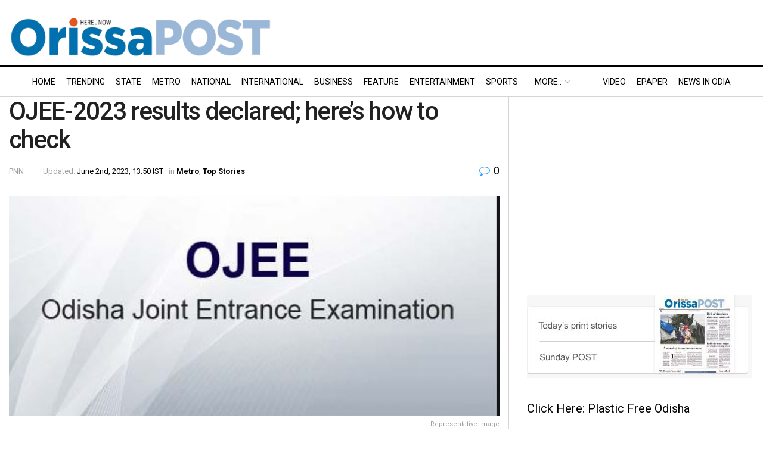

--- FILE ---
content_type: text/html; charset=UTF-8
request_url: https://www.orissapost.com/ojee-2023-result-declared-heres-how-to-check/
body_size: 36963
content:
<!doctype html>
<!--[if lt IE 7]> <html class="no-js lt-ie9 lt-ie8 lt-ie7" lang="en-US"> <![endif]-->
<!--[if IE 7]>    <html class="no-js lt-ie9 lt-ie8" lang="en-US"> <![endif]-->
<!--[if IE 8]>    <html class="no-js lt-ie9" lang="en-US"> <![endif]-->
<!--[if IE 9]>    <html class="no-js lt-ie10" lang="en-US"> <![endif]-->
<!--[if gt IE 8]><!-->
<html class="no-js" lang="en-US">
<!--<![endif]-->

<head>
  <meta http-equiv="Content-Type" content="text/html; charset=UTF-8" />
  <meta name='viewport' content='width=device-width, initial-scale=1, user-scalable=yes' />
  <link rel="profile" href="https://gmpg.org/xfn/11" />
  <link rel="pingback" href="https://www.orissapost.com/xmlrpc.php" />
  <meta name='robots' content='index, follow, max-image-preview:large, max-snippet:-1, max-video-preview:-1' />
			<script type="text/javascript">
			  var jnews_ajax_url = '/?ajax-request=jnews'
			</script>
			<script type="text/javascript">;window.jnews=window.jnews||{},window.jnews.library=window.jnews.library||{},window.jnews.library=function(){"use strict";var e=this;e.win=window,e.doc=document,e.noop=function(){},e.globalBody=e.doc.getElementsByTagName("body")[0],e.globalBody=e.globalBody?e.globalBody:e.doc,e.win.jnewsDataStorage=e.win.jnewsDataStorage||{_storage:new WeakMap,put:function(e,t,n){this._storage.has(e)||this._storage.set(e,new Map),this._storage.get(e).set(t,n)},get:function(e,t){return this._storage.get(e).get(t)},has:function(e,t){return this._storage.has(e)&&this._storage.get(e).has(t)},remove:function(e,t){var n=this._storage.get(e).delete(t);return 0===!this._storage.get(e).size&&this._storage.delete(e),n}},e.windowWidth=function(){return e.win.innerWidth||e.docEl.clientWidth||e.globalBody.clientWidth},e.windowHeight=function(){return e.win.innerHeight||e.docEl.clientHeight||e.globalBody.clientHeight},e.requestAnimationFrame=e.win.requestAnimationFrame||e.win.webkitRequestAnimationFrame||e.win.mozRequestAnimationFrame||e.win.msRequestAnimationFrame||window.oRequestAnimationFrame||function(e){return setTimeout(e,1e3/60)},e.cancelAnimationFrame=e.win.cancelAnimationFrame||e.win.webkitCancelAnimationFrame||e.win.webkitCancelRequestAnimationFrame||e.win.mozCancelAnimationFrame||e.win.msCancelRequestAnimationFrame||e.win.oCancelRequestAnimationFrame||function(e){clearTimeout(e)},e.classListSupport="classList"in document.createElement("_"),e.hasClass=e.classListSupport?function(e,t){return e.classList.contains(t)}:function(e,t){return e.className.indexOf(t)>=0},e.addClass=e.classListSupport?function(t,n){e.hasClass(t,n)||t.classList.add(n)}:function(t,n){e.hasClass(t,n)||(t.className+=" "+n)},e.removeClass=e.classListSupport?function(t,n){e.hasClass(t,n)&&t.classList.remove(n)}:function(t,n){e.hasClass(t,n)&&(t.className=t.className.replace(n,""))},e.objKeys=function(e){var t=[];for(var n in e)Object.prototype.hasOwnProperty.call(e,n)&&t.push(n);return t},e.isObjectSame=function(e,t){var n=!0;return JSON.stringify(e)!==JSON.stringify(t)&&(n=!1),n},e.extend=function(){for(var e,t,n,o=arguments[0]||{},i=1,a=arguments.length;i<a;i++)if(null!==(e=arguments[i]))for(t in e)o!==(n=e[t])&&void 0!==n&&(o[t]=n);return o},e.dataStorage=e.win.jnewsDataStorage,e.isVisible=function(e){return 0!==e.offsetWidth&&0!==e.offsetHeight||e.getBoundingClientRect().length},e.getHeight=function(e){return e.offsetHeight||e.clientHeight||e.getBoundingClientRect().height},e.getWidth=function(e){return e.offsetWidth||e.clientWidth||e.getBoundingClientRect().width},e.supportsPassive=!1;try{var t=Object.defineProperty({},"passive",{get:function(){e.supportsPassive=!0}});"createEvent"in e.doc?e.win.addEventListener("test",null,t):"fireEvent"in e.doc&&e.win.attachEvent("test",null)}catch(e){}e.passiveOption=!!e.supportsPassive&&{passive:!0},e.setStorage=function(e,t){e="jnews-"+e;var n={expired:Math.floor(((new Date).getTime()+432e5)/1e3)};t=Object.assign(n,t);localStorage.setItem(e,JSON.stringify(t))},e.getStorage=function(e){e="jnews-"+e;var t=localStorage.getItem(e);return null!==t&&0<t.length?JSON.parse(localStorage.getItem(e)):{}},e.expiredStorage=function(){var t,n="jnews-";for(var o in localStorage)o.indexOf(n)>-1&&"undefined"!==(t=e.getStorage(o.replace(n,""))).expired&&t.expired<Math.floor((new Date).getTime()/1e3)&&localStorage.removeItem(o)},e.addEvents=function(t,n,o){for(var i in n){var a=["touchstart","touchmove"].indexOf(i)>=0&&!o&&e.passiveOption;"createEvent"in e.doc?t.addEventListener(i,n[i],a):"fireEvent"in e.doc&&t.attachEvent("on"+i,n[i])}},e.removeEvents=function(t,n){for(var o in n)"createEvent"in e.doc?t.removeEventListener(o,n[o]):"fireEvent"in e.doc&&t.detachEvent("on"+o,n[o])},e.triggerEvents=function(t,n,o){var i;o=o||{detail:null};return"createEvent"in e.doc?(!(i=e.doc.createEvent("CustomEvent")||new CustomEvent(n)).initCustomEvent||i.initCustomEvent(n,!0,!1,o),void t.dispatchEvent(i)):"fireEvent"in e.doc?((i=e.doc.createEventObject()).eventType=n,void t.fireEvent("on"+i.eventType,i)):void 0},e.getParents=function(t,n){void 0===n&&(n=e.doc);for(var o=[],i=t.parentNode,a=!1;!a;)if(i){var r=i;r.querySelectorAll(n).length?a=!0:(o.push(r),i=r.parentNode)}else o=[],a=!0;return o},e.forEach=function(e,t,n){for(var o=0,i=e.length;o<i;o++)t.call(n,e[o],o)},e.getText=function(e){return e.innerText||e.textContent},e.setText=function(e,t){var n="object"==typeof t?t.innerText||t.textContent:t;e.innerText&&(e.innerText=n),e.textContent&&(e.textContent=n)},e.httpBuildQuery=function(t){return e.objKeys(t).reduce(function t(n){var o=arguments.length>1&&void 0!==arguments[1]?arguments[1]:null;return function(i,a){var r=n[a];a=encodeURIComponent(a);var s=o?"".concat(o,"[").concat(a,"]"):a;return null==r||"function"==typeof r?(i.push("".concat(s,"=")),i):["number","boolean","string"].includes(typeof r)?(i.push("".concat(s,"=").concat(encodeURIComponent(r))),i):(i.push(e.objKeys(r).reduce(t(r,s),[]).join("&")),i)}}(t),[]).join("&")},e.get=function(t,n,o,i){return o="function"==typeof o?o:e.noop,e.ajax("GET",t,n,o,i)},e.post=function(t,n,o,i){return o="function"==typeof o?o:e.noop,e.ajax("POST",t,n,o,i)},e.ajax=function(t,n,o,i,a){var r=new XMLHttpRequest,s=n,c=e.httpBuildQuery(o);if(t=-1!=["GET","POST"].indexOf(t)?t:"GET",r.open(t,s+("GET"==t?"?"+c:""),!0),"POST"==t&&r.setRequestHeader("Content-type","application/x-www-form-urlencoded"),r.setRequestHeader("X-Requested-With","XMLHttpRequest"),r.onreadystatechange=function(){4===r.readyState&&200<=r.status&&300>r.status&&"function"==typeof i&&i.call(void 0,r.response)},void 0!==a&&!a){return{xhr:r,send:function(){r.send("POST"==t?c:null)}}}return r.send("POST"==t?c:null),{xhr:r}},e.scrollTo=function(t,n,o){function i(e,t,n){this.start=this.position(),this.change=e-this.start,this.currentTime=0,this.increment=20,this.duration=void 0===n?500:n,this.callback=t,this.finish=!1,this.animateScroll()}return Math.easeInOutQuad=function(e,t,n,o){return(e/=o/2)<1?n/2*e*e+t:-n/2*(--e*(e-2)-1)+t},i.prototype.stop=function(){this.finish=!0},i.prototype.move=function(t){e.doc.documentElement.scrollTop=t,e.globalBody.parentNode.scrollTop=t,e.globalBody.scrollTop=t},i.prototype.position=function(){return e.doc.documentElement.scrollTop||e.globalBody.parentNode.scrollTop||e.globalBody.scrollTop},i.prototype.animateScroll=function(){this.currentTime+=this.increment;var t=Math.easeInOutQuad(this.currentTime,this.start,this.change,this.duration);this.move(t),this.currentTime<this.duration&&!this.finish?e.requestAnimationFrame.call(e.win,this.animateScroll.bind(this)):this.callback&&"function"==typeof this.callback&&this.callback()},new i(t,n,o)},e.unwrap=function(t){var n,o=t;e.forEach(t,(function(e,t){n?n+=e:n=e})),o.replaceWith(n)},e.performance={start:function(e){performance.mark(e+"Start")},stop:function(e){performance.mark(e+"End"),performance.measure(e,e+"Start",e+"End")}},e.fps=function(){var t=0,n=0,o=0;!function(){var i=t=0,a=0,r=0,s=document.getElementById("fpsTable"),c=function(t){void 0===document.getElementsByTagName("body")[0]?e.requestAnimationFrame.call(e.win,(function(){c(t)})):document.getElementsByTagName("body")[0].appendChild(t)};null===s&&((s=document.createElement("div")).style.position="fixed",s.style.top="120px",s.style.left="10px",s.style.width="100px",s.style.height="20px",s.style.border="1px solid black",s.style.fontSize="11px",s.style.zIndex="100000",s.style.backgroundColor="white",s.id="fpsTable",c(s));var l=function(){o++,n=Date.now(),(a=(o/(r=(n-t)/1e3)).toPrecision(2))!=i&&(i=a,s.innerHTML=i+"fps"),1<r&&(t=n,o=0),e.requestAnimationFrame.call(e.win,l)};l()}()},e.instr=function(e,t){for(var n=0;n<t.length;n++)if(-1!==e.toLowerCase().indexOf(t[n].toLowerCase()))return!0},e.winLoad=function(t,n){function o(o){if("complete"===e.doc.readyState||"interactive"===e.doc.readyState)return!o||n?setTimeout(t,n||1):t(o),1}o()||e.addEvents(e.win,{load:o})},e.docReady=function(t,n){function o(o){if("complete"===e.doc.readyState||"interactive"===e.doc.readyState)return!o||n?setTimeout(t,n||1):t(o),1}o()||e.addEvents(e.doc,{DOMContentLoaded:o})},e.fireOnce=function(){e.docReady((function(){e.assets=e.assets||[],e.assets.length&&(e.boot(),e.load_assets())}),50)},e.boot=function(){e.length&&e.doc.querySelectorAll("style[media]").forEach((function(e){"not all"==e.getAttribute("media")&&e.removeAttribute("media")}))},e.create_js=function(t,n){var o=e.doc.createElement("script");switch(o.setAttribute("src",t),n){case"defer":o.setAttribute("defer",!0);break;case"async":o.setAttribute("async",!0);break;case"deferasync":o.setAttribute("defer",!0),o.setAttribute("async",!0)}e.globalBody.appendChild(o)},e.load_assets=function(){"object"==typeof e.assets&&e.forEach(e.assets.slice(0),(function(t,n){var o="";t.defer&&(o+="defer"),t.async&&(o+="async"),e.create_js(t.url,o);var i=e.assets.indexOf(t);i>-1&&e.assets.splice(i,1)})),e.assets=jnewsoption.au_scripts=window.jnewsads=[]},e.setCookie=function(e,t,n){var o="";if(n){var i=new Date;i.setTime(i.getTime()+24*n*60*60*1e3),o="; expires="+i.toUTCString()}document.cookie=e+"="+(t||"")+o+"; path=/"},e.getCookie=function(e){for(var t=e+"=",n=document.cookie.split(";"),o=0;o<n.length;o++){for(var i=n[o];" "==i.charAt(0);)i=i.substring(1,i.length);if(0==i.indexOf(t))return i.substring(t.length,i.length)}return null},e.eraseCookie=function(e){document.cookie=e+"=; Path=/; Expires=Thu, 01 Jan 1970 00:00:01 GMT;"},e.docReady((function(){e.globalBody=e.globalBody==e.doc?e.doc.getElementsByTagName("body")[0]:e.globalBody,e.globalBody=e.globalBody?e.globalBody:e.doc})),e.winLoad((function(){e.winLoad((function(){var t=!1;if(void 0!==window.jnewsadmin)if(void 0!==window.file_version_checker){var n=e.objKeys(window.file_version_checker);n.length?n.forEach((function(e){t||"10.0.4"===window.file_version_checker[e]||(t=!0)})):t=!0}else t=!0;t&&(window.jnewsHelper.getMessage(),window.jnewsHelper.getNotice())}),2500)}))},window.jnews.library=new window.jnews.library;</script>
	<!-- This site is optimized with the Yoast SEO plugin v26.6 - https://yoast.com/wordpress/plugins/seo/ -->
	<title>OJEE-2023 results declared; here’s how to check - OrissaPOST</title>
	<link rel="canonical" href="https://www.orissapost.com/ojee-2023-result-declared-heres-how-to-check/" />
	<meta property="og:locale" content="en_US" />
	<meta property="og:type" content="article" />
	<meta property="og:title" content="OJEE-2023 results declared; here’s how to check - OrissaPOST" />
	<meta property="og:description" content="Bhubaneswar: Odisha Joint Entrance Examination (OJEE) 2023 results were declared Friday at 11am on its official website ojee.nic.in. Students can check their scores and download the results by logging in with their application number on the official website. Also Read Odisha man among eight held for duping elderly couple of Rs 14cr 2 minutes ago [&hellip;]" />
	<meta property="og:url" content="https://www.orissapost.com/ojee-2023-result-declared-heres-how-to-check/" />
	<meta property="og:site_name" content="Odisha News, Odisha Latest news, Odisha Daily - OrissaPOST" />
	<meta property="article:published_time" content="2023-06-02T08:20:16+00:00" />
	<meta property="article:modified_time" content="2023-06-02T12:49:57+00:00" />
	<meta property="og:image" content="https://www.orissapost.com/wp-content/uploads/2020/08/Capture-7.jpg" />
	<meta property="og:image:width" content="500" />
	<meta property="og:image:height" content="224" />
	<meta property="og:image:type" content="image/jpeg" />
	<meta name="author" content="Post News Network" />
	<meta name="twitter:card" content="summary_large_image" />
	<meta name="twitter:label1" content="Written by" />
	<meta name="twitter:data1" content="Post News Network" />
	<meta name="twitter:label2" content="Est. reading time" />
	<meta name="twitter:data2" content="1 minute" />
	<script type="application/ld+json" class="yoast-schema-graph">{"@context":"https://schema.org","@graph":[{"@type":"Article","@id":"https://www.orissapost.com/ojee-2023-result-declared-heres-how-to-check/#article","isPartOf":{"@id":"https://www.orissapost.com/ojee-2023-result-declared-heres-how-to-check/"},"author":{"name":"Post News Network","@id":"https://www.orissapost.com/#/schema/person/14ad9b9900151d083bc4fa81881e9c49"},"headline":"OJEE-2023 results declared; here’s how to check","datePublished":"2023-06-02T08:20:16+00:00","dateModified":"2023-06-02T12:49:57+00:00","mainEntityOfPage":{"@id":"https://www.orissapost.com/ojee-2023-result-declared-heres-how-to-check/"},"wordCount":169,"commentCount":0,"publisher":{"@id":"https://www.orissapost.com/#organization"},"image":{"@id":"https://www.orissapost.com/ojee-2023-result-declared-heres-how-to-check/#primaryimage"},"thumbnailUrl":"https://www.orissapost.com/wp-content/uploads/2020/08/Capture-7.jpg","keywords":["engineering","exam","Odisha","OJEE","RESULT"],"articleSection":["Metro","Top Stories"],"inLanguage":"en-US","potentialAction":[{"@type":"CommentAction","name":"Comment","target":["https://www.orissapost.com/ojee-2023-result-declared-heres-how-to-check/#respond"]}]},{"@type":"WebPage","@id":"https://www.orissapost.com/ojee-2023-result-declared-heres-how-to-check/","url":"https://www.orissapost.com/ojee-2023-result-declared-heres-how-to-check/","name":"OJEE-2023 results declared; here’s how to check - OrissaPOST","isPartOf":{"@id":"https://www.orissapost.com/#website"},"primaryImageOfPage":{"@id":"https://www.orissapost.com/ojee-2023-result-declared-heres-how-to-check/#primaryimage"},"image":{"@id":"https://www.orissapost.com/ojee-2023-result-declared-heres-how-to-check/#primaryimage"},"thumbnailUrl":"https://www.orissapost.com/wp-content/uploads/2020/08/Capture-7.jpg","datePublished":"2023-06-02T08:20:16+00:00","dateModified":"2023-06-02T12:49:57+00:00","breadcrumb":{"@id":"https://www.orissapost.com/ojee-2023-result-declared-heres-how-to-check/#breadcrumb"},"inLanguage":"en-US","potentialAction":[{"@type":"ReadAction","target":["https://www.orissapost.com/ojee-2023-result-declared-heres-how-to-check/"]}]},{"@type":"ImageObject","inLanguage":"en-US","@id":"https://www.orissapost.com/ojee-2023-result-declared-heres-how-to-check/#primaryimage","url":"https://www.orissapost.com/wp-content/uploads/2020/08/Capture-7.jpg","contentUrl":"https://www.orissapost.com/wp-content/uploads/2020/08/Capture-7.jpg","width":500,"height":224,"caption":"Representative Image"},{"@type":"BreadcrumbList","@id":"https://www.orissapost.com/ojee-2023-result-declared-heres-how-to-check/#breadcrumb","itemListElement":[{"@type":"ListItem","position":1,"name":"Home","item":"https://www.orissapost.com/"},{"@type":"ListItem","position":2,"name":"OJEE-2023 results declared; here’s how to check"}]},{"@type":"WebSite","@id":"https://www.orissapost.com/#website","url":"https://www.orissapost.com/","name":"Odisha News, Odisha Latest news, Odisha Daily - OrissaPOST","description":"English Daily From Odisha","publisher":{"@id":"https://www.orissapost.com/#organization"},"potentialAction":[{"@type":"SearchAction","target":{"@type":"EntryPoint","urlTemplate":"https://www.orissapost.com/?s={search_term_string}"},"query-input":{"@type":"PropertyValueSpecification","valueRequired":true,"valueName":"search_term_string"}}],"inLanguage":"en-US"},{"@type":"Organization","@id":"https://www.orissapost.com/#organization","name":"OrissaPOST","url":"https://www.orissapost.com/","logo":{"@type":"ImageObject","inLanguage":"en-US","@id":"https://www.orissapost.com/#/schema/logo/image/","url":"https://www.orissapost.com/wp-content/uploads/2018/06/logo-2.png","contentUrl":"https://www.orissapost.com/wp-content/uploads/2018/06/logo-2.png","width":500,"height":91,"caption":"OrissaPOST"},"image":{"@id":"https://www.orissapost.com/#/schema/logo/image/"}},{"@type":"Person","@id":"https://www.orissapost.com/#/schema/person/14ad9b9900151d083bc4fa81881e9c49","name":"Post News Network","image":{"@type":"ImageObject","inLanguage":"en-US","@id":"https://www.orissapost.com/#/schema/person/image/","url":"https://secure.gravatar.com/avatar/37b8e32279b7c1fe407861ad97ea7f3c0ac428ed78d23562c21e6b636f21abb9?s=96&d=mm&r=g","contentUrl":"https://secure.gravatar.com/avatar/37b8e32279b7c1fe407861ad97ea7f3c0ac428ed78d23562c21e6b636f21abb9?s=96&d=mm&r=g","caption":"Post News Network"},"sameAs":["https://www.orissapost.com"],"url":"https://www.orissapost.com/author/postnews/"}]}</script>
	<!-- / Yoast SEO plugin. -->


<link rel='dns-prefetch' href='//www.orissapost.com' />
<link rel='dns-prefetch' href='//stats.wp.com' />
<link rel='dns-prefetch' href='//fonts.googleapis.com' />
<link rel='preconnect' href='https://fonts.gstatic.com' />
<link rel="alternate" type="application/rss+xml" title="Odisha News, Odisha Latest news, Odisha Daily - OrissaPOST &raquo; Feed" href="https://www.orissapost.com/feed/" />
<link rel="alternate" type="application/rss+xml" title="Odisha News, Odisha Latest news, Odisha Daily - OrissaPOST &raquo; Comments Feed" href="https://www.orissapost.com/comments/feed/" />
<script type="text/javascript" id="wpp-js" src="https://www.orissapost.com/wp-content/plugins/wordpress-popular-posts/assets/js/wpp.min.js?ver=7.3.6" data-sampling="0" data-sampling-rate="100" data-api-url="https://www.orissapost.com/wp-json/wordpress-popular-posts" data-post-id="679948" data-token="568065aa66" data-lang="0" data-debug="0"></script>
<link rel="alternate" type="application/rss+xml" title="Odisha News, Odisha Latest news, Odisha Daily - OrissaPOST &raquo; OJEE-2023 results declared; here’s how to check Comments Feed" href="https://www.orissapost.com/ojee-2023-result-declared-heres-how-to-check/feed/" />
<link rel="alternate" title="oEmbed (JSON)" type="application/json+oembed" href="https://www.orissapost.com/wp-json/oembed/1.0/embed?url=https%3A%2F%2Fwww.orissapost.com%2Fojee-2023-result-declared-heres-how-to-check%2F" />
<link rel="alternate" title="oEmbed (XML)" type="text/xml+oembed" href="https://www.orissapost.com/wp-json/oembed/1.0/embed?url=https%3A%2F%2Fwww.orissapost.com%2Fojee-2023-result-declared-heres-how-to-check%2F&#038;format=xml" />
<style id='wp-img-auto-sizes-contain-inline-css' type='text/css'>
img:is([sizes=auto i],[sizes^="auto," i]){contain-intrinsic-size:3000px 1500px}
/*# sourceURL=wp-img-auto-sizes-contain-inline-css */
</style>
<style id='wp-emoji-styles-inline-css' type='text/css'>

	img.wp-smiley, img.emoji {
		display: inline !important;
		border: none !important;
		box-shadow: none !important;
		height: 1em !important;
		width: 1em !important;
		margin: 0 0.07em !important;
		vertical-align: -0.1em !important;
		background: none !important;
		padding: 0 !important;
	}
/*# sourceURL=wp-emoji-styles-inline-css */
</style>
<style id='wp-block-library-inline-css' type='text/css'>
:root{--wp-block-synced-color:#7a00df;--wp-block-synced-color--rgb:122,0,223;--wp-bound-block-color:var(--wp-block-synced-color);--wp-editor-canvas-background:#ddd;--wp-admin-theme-color:#007cba;--wp-admin-theme-color--rgb:0,124,186;--wp-admin-theme-color-darker-10:#006ba1;--wp-admin-theme-color-darker-10--rgb:0,107,160.5;--wp-admin-theme-color-darker-20:#005a87;--wp-admin-theme-color-darker-20--rgb:0,90,135;--wp-admin-border-width-focus:2px}@media (min-resolution:192dpi){:root{--wp-admin-border-width-focus:1.5px}}.wp-element-button{cursor:pointer}:root .has-very-light-gray-background-color{background-color:#eee}:root .has-very-dark-gray-background-color{background-color:#313131}:root .has-very-light-gray-color{color:#eee}:root .has-very-dark-gray-color{color:#313131}:root .has-vivid-green-cyan-to-vivid-cyan-blue-gradient-background{background:linear-gradient(135deg,#00d084,#0693e3)}:root .has-purple-crush-gradient-background{background:linear-gradient(135deg,#34e2e4,#4721fb 50%,#ab1dfe)}:root .has-hazy-dawn-gradient-background{background:linear-gradient(135deg,#faaca8,#dad0ec)}:root .has-subdued-olive-gradient-background{background:linear-gradient(135deg,#fafae1,#67a671)}:root .has-atomic-cream-gradient-background{background:linear-gradient(135deg,#fdd79a,#004a59)}:root .has-nightshade-gradient-background{background:linear-gradient(135deg,#330968,#31cdcf)}:root .has-midnight-gradient-background{background:linear-gradient(135deg,#020381,#2874fc)}:root{--wp--preset--font-size--normal:16px;--wp--preset--font-size--huge:42px}.has-regular-font-size{font-size:1em}.has-larger-font-size{font-size:2.625em}.has-normal-font-size{font-size:var(--wp--preset--font-size--normal)}.has-huge-font-size{font-size:var(--wp--preset--font-size--huge)}.has-text-align-center{text-align:center}.has-text-align-left{text-align:left}.has-text-align-right{text-align:right}.has-fit-text{white-space:nowrap!important}#end-resizable-editor-section{display:none}.aligncenter{clear:both}.items-justified-left{justify-content:flex-start}.items-justified-center{justify-content:center}.items-justified-right{justify-content:flex-end}.items-justified-space-between{justify-content:space-between}.screen-reader-text{border:0;clip-path:inset(50%);height:1px;margin:-1px;overflow:hidden;padding:0;position:absolute;width:1px;word-wrap:normal!important}.screen-reader-text:focus{background-color:#ddd;clip-path:none;color:#444;display:block;font-size:1em;height:auto;left:5px;line-height:normal;padding:15px 23px 14px;text-decoration:none;top:5px;width:auto;z-index:100000}html :where(.has-border-color){border-style:solid}html :where([style*=border-top-color]){border-top-style:solid}html :where([style*=border-right-color]){border-right-style:solid}html :where([style*=border-bottom-color]){border-bottom-style:solid}html :where([style*=border-left-color]){border-left-style:solid}html :where([style*=border-width]){border-style:solid}html :where([style*=border-top-width]){border-top-style:solid}html :where([style*=border-right-width]){border-right-style:solid}html :where([style*=border-bottom-width]){border-bottom-style:solid}html :where([style*=border-left-width]){border-left-style:solid}html :where(img[class*=wp-image-]){height:auto;max-width:100%}:where(figure){margin:0 0 1em}html :where(.is-position-sticky){--wp-admin--admin-bar--position-offset:var(--wp-admin--admin-bar--height,0px)}@media screen and (max-width:600px){html :where(.is-position-sticky){--wp-admin--admin-bar--position-offset:0px}}

/*# sourceURL=wp-block-library-inline-css */
</style><style id='global-styles-inline-css' type='text/css'>
:root{--wp--preset--aspect-ratio--square: 1;--wp--preset--aspect-ratio--4-3: 4/3;--wp--preset--aspect-ratio--3-4: 3/4;--wp--preset--aspect-ratio--3-2: 3/2;--wp--preset--aspect-ratio--2-3: 2/3;--wp--preset--aspect-ratio--16-9: 16/9;--wp--preset--aspect-ratio--9-16: 9/16;--wp--preset--color--black: #000000;--wp--preset--color--cyan-bluish-gray: #abb8c3;--wp--preset--color--white: #ffffff;--wp--preset--color--pale-pink: #f78da7;--wp--preset--color--vivid-red: #cf2e2e;--wp--preset--color--luminous-vivid-orange: #ff6900;--wp--preset--color--luminous-vivid-amber: #fcb900;--wp--preset--color--light-green-cyan: #7bdcb5;--wp--preset--color--vivid-green-cyan: #00d084;--wp--preset--color--pale-cyan-blue: #8ed1fc;--wp--preset--color--vivid-cyan-blue: #0693e3;--wp--preset--color--vivid-purple: #9b51e0;--wp--preset--gradient--vivid-cyan-blue-to-vivid-purple: linear-gradient(135deg,rgb(6,147,227) 0%,rgb(155,81,224) 100%);--wp--preset--gradient--light-green-cyan-to-vivid-green-cyan: linear-gradient(135deg,rgb(122,220,180) 0%,rgb(0,208,130) 100%);--wp--preset--gradient--luminous-vivid-amber-to-luminous-vivid-orange: linear-gradient(135deg,rgb(252,185,0) 0%,rgb(255,105,0) 100%);--wp--preset--gradient--luminous-vivid-orange-to-vivid-red: linear-gradient(135deg,rgb(255,105,0) 0%,rgb(207,46,46) 100%);--wp--preset--gradient--very-light-gray-to-cyan-bluish-gray: linear-gradient(135deg,rgb(238,238,238) 0%,rgb(169,184,195) 100%);--wp--preset--gradient--cool-to-warm-spectrum: linear-gradient(135deg,rgb(74,234,220) 0%,rgb(151,120,209) 20%,rgb(207,42,186) 40%,rgb(238,44,130) 60%,rgb(251,105,98) 80%,rgb(254,248,76) 100%);--wp--preset--gradient--blush-light-purple: linear-gradient(135deg,rgb(255,206,236) 0%,rgb(152,150,240) 100%);--wp--preset--gradient--blush-bordeaux: linear-gradient(135deg,rgb(254,205,165) 0%,rgb(254,45,45) 50%,rgb(107,0,62) 100%);--wp--preset--gradient--luminous-dusk: linear-gradient(135deg,rgb(255,203,112) 0%,rgb(199,81,192) 50%,rgb(65,88,208) 100%);--wp--preset--gradient--pale-ocean: linear-gradient(135deg,rgb(255,245,203) 0%,rgb(182,227,212) 50%,rgb(51,167,181) 100%);--wp--preset--gradient--electric-grass: linear-gradient(135deg,rgb(202,248,128) 0%,rgb(113,206,126) 100%);--wp--preset--gradient--midnight: linear-gradient(135deg,rgb(2,3,129) 0%,rgb(40,116,252) 100%);--wp--preset--font-size--small: 13px;--wp--preset--font-size--medium: 20px;--wp--preset--font-size--large: 36px;--wp--preset--font-size--x-large: 42px;--wp--preset--spacing--20: 0.44rem;--wp--preset--spacing--30: 0.67rem;--wp--preset--spacing--40: 1rem;--wp--preset--spacing--50: 1.5rem;--wp--preset--spacing--60: 2.25rem;--wp--preset--spacing--70: 3.38rem;--wp--preset--spacing--80: 5.06rem;--wp--preset--shadow--natural: 6px 6px 9px rgba(0, 0, 0, 0.2);--wp--preset--shadow--deep: 12px 12px 50px rgba(0, 0, 0, 0.4);--wp--preset--shadow--sharp: 6px 6px 0px rgba(0, 0, 0, 0.2);--wp--preset--shadow--outlined: 6px 6px 0px -3px rgb(255, 255, 255), 6px 6px rgb(0, 0, 0);--wp--preset--shadow--crisp: 6px 6px 0px rgb(0, 0, 0);}:where(.is-layout-flex){gap: 0.5em;}:where(.is-layout-grid){gap: 0.5em;}body .is-layout-flex{display: flex;}.is-layout-flex{flex-wrap: wrap;align-items: center;}.is-layout-flex > :is(*, div){margin: 0;}body .is-layout-grid{display: grid;}.is-layout-grid > :is(*, div){margin: 0;}:where(.wp-block-columns.is-layout-flex){gap: 2em;}:where(.wp-block-columns.is-layout-grid){gap: 2em;}:where(.wp-block-post-template.is-layout-flex){gap: 1.25em;}:where(.wp-block-post-template.is-layout-grid){gap: 1.25em;}.has-black-color{color: var(--wp--preset--color--black) !important;}.has-cyan-bluish-gray-color{color: var(--wp--preset--color--cyan-bluish-gray) !important;}.has-white-color{color: var(--wp--preset--color--white) !important;}.has-pale-pink-color{color: var(--wp--preset--color--pale-pink) !important;}.has-vivid-red-color{color: var(--wp--preset--color--vivid-red) !important;}.has-luminous-vivid-orange-color{color: var(--wp--preset--color--luminous-vivid-orange) !important;}.has-luminous-vivid-amber-color{color: var(--wp--preset--color--luminous-vivid-amber) !important;}.has-light-green-cyan-color{color: var(--wp--preset--color--light-green-cyan) !important;}.has-vivid-green-cyan-color{color: var(--wp--preset--color--vivid-green-cyan) !important;}.has-pale-cyan-blue-color{color: var(--wp--preset--color--pale-cyan-blue) !important;}.has-vivid-cyan-blue-color{color: var(--wp--preset--color--vivid-cyan-blue) !important;}.has-vivid-purple-color{color: var(--wp--preset--color--vivid-purple) !important;}.has-black-background-color{background-color: var(--wp--preset--color--black) !important;}.has-cyan-bluish-gray-background-color{background-color: var(--wp--preset--color--cyan-bluish-gray) !important;}.has-white-background-color{background-color: var(--wp--preset--color--white) !important;}.has-pale-pink-background-color{background-color: var(--wp--preset--color--pale-pink) !important;}.has-vivid-red-background-color{background-color: var(--wp--preset--color--vivid-red) !important;}.has-luminous-vivid-orange-background-color{background-color: var(--wp--preset--color--luminous-vivid-orange) !important;}.has-luminous-vivid-amber-background-color{background-color: var(--wp--preset--color--luminous-vivid-amber) !important;}.has-light-green-cyan-background-color{background-color: var(--wp--preset--color--light-green-cyan) !important;}.has-vivid-green-cyan-background-color{background-color: var(--wp--preset--color--vivid-green-cyan) !important;}.has-pale-cyan-blue-background-color{background-color: var(--wp--preset--color--pale-cyan-blue) !important;}.has-vivid-cyan-blue-background-color{background-color: var(--wp--preset--color--vivid-cyan-blue) !important;}.has-vivid-purple-background-color{background-color: var(--wp--preset--color--vivid-purple) !important;}.has-black-border-color{border-color: var(--wp--preset--color--black) !important;}.has-cyan-bluish-gray-border-color{border-color: var(--wp--preset--color--cyan-bluish-gray) !important;}.has-white-border-color{border-color: var(--wp--preset--color--white) !important;}.has-pale-pink-border-color{border-color: var(--wp--preset--color--pale-pink) !important;}.has-vivid-red-border-color{border-color: var(--wp--preset--color--vivid-red) !important;}.has-luminous-vivid-orange-border-color{border-color: var(--wp--preset--color--luminous-vivid-orange) !important;}.has-luminous-vivid-amber-border-color{border-color: var(--wp--preset--color--luminous-vivid-amber) !important;}.has-light-green-cyan-border-color{border-color: var(--wp--preset--color--light-green-cyan) !important;}.has-vivid-green-cyan-border-color{border-color: var(--wp--preset--color--vivid-green-cyan) !important;}.has-pale-cyan-blue-border-color{border-color: var(--wp--preset--color--pale-cyan-blue) !important;}.has-vivid-cyan-blue-border-color{border-color: var(--wp--preset--color--vivid-cyan-blue) !important;}.has-vivid-purple-border-color{border-color: var(--wp--preset--color--vivid-purple) !important;}.has-vivid-cyan-blue-to-vivid-purple-gradient-background{background: var(--wp--preset--gradient--vivid-cyan-blue-to-vivid-purple) !important;}.has-light-green-cyan-to-vivid-green-cyan-gradient-background{background: var(--wp--preset--gradient--light-green-cyan-to-vivid-green-cyan) !important;}.has-luminous-vivid-amber-to-luminous-vivid-orange-gradient-background{background: var(--wp--preset--gradient--luminous-vivid-amber-to-luminous-vivid-orange) !important;}.has-luminous-vivid-orange-to-vivid-red-gradient-background{background: var(--wp--preset--gradient--luminous-vivid-orange-to-vivid-red) !important;}.has-very-light-gray-to-cyan-bluish-gray-gradient-background{background: var(--wp--preset--gradient--very-light-gray-to-cyan-bluish-gray) !important;}.has-cool-to-warm-spectrum-gradient-background{background: var(--wp--preset--gradient--cool-to-warm-spectrum) !important;}.has-blush-light-purple-gradient-background{background: var(--wp--preset--gradient--blush-light-purple) !important;}.has-blush-bordeaux-gradient-background{background: var(--wp--preset--gradient--blush-bordeaux) !important;}.has-luminous-dusk-gradient-background{background: var(--wp--preset--gradient--luminous-dusk) !important;}.has-pale-ocean-gradient-background{background: var(--wp--preset--gradient--pale-ocean) !important;}.has-electric-grass-gradient-background{background: var(--wp--preset--gradient--electric-grass) !important;}.has-midnight-gradient-background{background: var(--wp--preset--gradient--midnight) !important;}.has-small-font-size{font-size: var(--wp--preset--font-size--small) !important;}.has-medium-font-size{font-size: var(--wp--preset--font-size--medium) !important;}.has-large-font-size{font-size: var(--wp--preset--font-size--large) !important;}.has-x-large-font-size{font-size: var(--wp--preset--font-size--x-large) !important;}
/*# sourceURL=global-styles-inline-css */
</style>

<style id='classic-theme-styles-inline-css' type='text/css'>
/*! This file is auto-generated */
.wp-block-button__link{color:#fff;background-color:#32373c;border-radius:9999px;box-shadow:none;text-decoration:none;padding:calc(.667em + 2px) calc(1.333em + 2px);font-size:1.125em}.wp-block-file__button{background:#32373c;color:#fff;text-decoration:none}
/*# sourceURL=/wp-includes/css/classic-themes.min.css */
</style>
<link rel='stylesheet' id='contact-form-7-css' href='https://www.orissapost.com/wp-content/plugins/contact-form-7/includes/css/styles.css?ver=6.1.4' type='text/css' media='all' />
<link crossorigin="anonymous" rel='stylesheet' id='simple-job-board-google-fonts-css' href='https://fonts.googleapis.com/css?family=Roboto%3A100%2C100i%2C300%2C300i%2C400%2C400i%2C500%2C500i%2C700%2C700i%2C900%2C900i&#038;ver=2.14.0' type='text/css' media='all' />
<link rel='stylesheet' id='sjb-fontawesome-css' href='https://www.orissapost.com/wp-content/plugins/simple-job-board/includes/css/font-awesome.min.css?ver=5.15.4' type='text/css' media='all' />
<link rel='stylesheet' id='simple-job-board-jquery-ui-css' href='https://www.orissapost.com/wp-content/plugins/simple-job-board/public/css/jquery-ui.css?ver=1.12.1' type='text/css' media='all' />
<link rel='stylesheet' id='simple-job-board-frontend-css' href='https://www.orissapost.com/wp-content/plugins/simple-job-board/public/css/simple-job-board-public.css?ver=3.0.0' type='text/css' media='all' />
<link rel='stylesheet' id='wordpress-popular-posts-css-css' href='https://www.orissapost.com/wp-content/plugins/wordpress-popular-posts/assets/css/wpp.css?ver=7.3.6' type='text/css' media='all' />
<link rel='stylesheet' id='jnews-parent-style-css' href='https://www.orissapost.com/wp-content/themes/jnews/style.css?ver=6.9' type='text/css' media='all' />
<link rel='stylesheet' id='js_composer_front-css' href='https://www.orissapost.com/wp-content/plugins/js_composer/assets/css/js_composer.min.css?ver=8.7.2' type='text/css' media='all' />
<link crossorigin="anonymous" rel='stylesheet' id='jeg_customizer_font-css' href='//fonts.googleapis.com/css?family=Roboto%3Aregular%2C500%2C700%2C500%2Cregular&#038;display=swap&#038;ver=1.3.2' type='text/css' media='all' />
<link rel='stylesheet' id='font-awesome-css' href='https://www.orissapost.com/wp-content/themes/jnews/assets/fonts/font-awesome/font-awesome.min.css?ver=1.0.0' type='text/css' media='all' />
<link rel='preload' as='font' type='font/woff2' crossorigin id='font-awesome-webfont-css' href='https://www.orissapost.com/wp-content/themes/jnews/assets/fonts/font-awesome/fonts/fontawesome-webfont.woff2?v=4.7.0' type='text/css' media='all' />
<link rel='preload' as='font' type='font/woff' crossorigin id='jnews-icon-webfont-css' href='https://www.orissapost.com/wp-content/themes/jnews/assets/fonts/jegicon/fonts/jegicon.woff' type='text/css' media='all' />
<link rel='preload' as='font' type='font/woff2' crossorigin id='vc-font-awesome-brands-webfont-css' href='https://www.orissapost.com/wp-content/plugins/js_composer/assets/lib/vendor/node_modules/@fortawesome/fontawesome-free/webfonts/fa-brands-400.woff2' type='text/css' media='all' />
<link rel='preload' as='font' type='font/woff2' crossorigin id='vc-font-awesome-regular-webfont-css' href='https://www.orissapost.com/wp-content/plugins/js_composer/assets/lib/vendor/node_modules/@fortawesome/fontawesome-free/webfonts/fa-regular-400.woff2' type='text/css' media='all' />
<link rel='preload' as='font' type='font/woff2' crossorigin id='vc-font-awesome-solid-webfont-css' href='https://www.orissapost.com/wp-content/plugins/js_composer/assets/lib/vendor/node_modules/@fortawesome/fontawesome-free/webfonts/fa-solid-900.woff2' type='text/css' media='all' />
<link rel='stylesheet' id='jnews-icon-css' href='https://www.orissapost.com/wp-content/themes/jnews/assets/fonts/jegicon/jegicon.css?ver=1.0.0' type='text/css' media='all' />
<link rel='stylesheet' id='jscrollpane-css' href='https://www.orissapost.com/wp-content/themes/jnews/assets/css/jquery.jscrollpane.css?ver=1.0.0' type='text/css' media='all' />
<link rel='stylesheet' id='oknav-css' href='https://www.orissapost.com/wp-content/themes/jnews/assets/css/okayNav.css?ver=1.0.0' type='text/css' media='all' />
<link rel='stylesheet' id='magnific-popup-css' href='https://www.orissapost.com/wp-content/themes/jnews/assets/css/magnific-popup.css?ver=1.0.0' type='text/css' media='all' />
<link rel='stylesheet' id='chosen-css' href='https://www.orissapost.com/wp-content/themes/jnews/assets/css/chosen/chosen.css?ver=1.0.0' type='text/css' media='all' />
<link rel='stylesheet' id='jnews-main-css' href='https://www.orissapost.com/wp-content/themes/jnews/assets/css/main.css?ver=1.0.0' type='text/css' media='all' />
<link rel='stylesheet' id='jnews-pages-css' href='https://www.orissapost.com/wp-content/themes/jnews/assets/css/pages.css?ver=1.0.0' type='text/css' media='all' />
<link rel='stylesheet' id='jnews-single-css' href='https://www.orissapost.com/wp-content/themes/jnews/assets/css/single.css?ver=1.0.0' type='text/css' media='all' />
<link rel='stylesheet' id='jnews-responsive-css' href='https://www.orissapost.com/wp-content/themes/jnews/assets/css/responsive.css?ver=1.0.0' type='text/css' media='all' />
<link rel='stylesheet' id='jnews-pb-temp-css' href='https://www.orissapost.com/wp-content/themes/jnews/assets/css/pb-temp.css?ver=1.0.0' type='text/css' media='all' />
<link rel='stylesheet' id='jnews-js-composer-css' href='https://www.orissapost.com/wp-content/themes/jnews/assets/css/js-composer-frontend.css?ver=1.0.0' type='text/css' media='all' />
<link rel='stylesheet' id='jnews-style-css' href='https://www.orissapost.com/wp-content/themes/jnews-child/style.css?ver=1.0.0' type='text/css' media='all' />
<link rel='stylesheet' id='jnews-darkmode-css' href='https://www.orissapost.com/wp-content/themes/jnews/assets/css/darkmode.css?ver=1.0.0' type='text/css' media='all' />
<link rel='stylesheet' id='popupaoc-public-style-css' href='https://www.orissapost.com/wp-content/plugins/popup-anything-on-click/assets/css/popupaoc-public.css?ver=2.9.1' type='text/css' media='all' />
<link rel='stylesheet' id='__EPYT__style-css' href='https://www.orissapost.com/wp-content/plugins/youtube-embed-plus/styles/ytprefs.min.css?ver=14.2.3.3' type='text/css' media='all' />
<style id='__EPYT__style-inline-css' type='text/css'>

                .epyt-gallery-thumb {
                        width: 33.333%;
                }
                
/*# sourceURL=__EPYT__style-inline-css */
</style>
<link rel='stylesheet' id='jnews-select-share-css' href='https://www.orissapost.com/wp-content/plugins/jnews-social-share/assets/css/plugin.css' type='text/css' media='all' />
<script type="text/javascript" src="https://www.orissapost.com/wp-includes/js/jquery/jquery.min.js?ver=3.7.1" id="jquery-core-js"></script>
<script type="text/javascript" src="https://www.orissapost.com/wp-includes/js/jquery/jquery-migrate.min.js?ver=3.4.1" id="jquery-migrate-js"></script>
<script type="text/javascript" src="//www.orissapost.com/wp-content/uploads/jnews/gtag/gtag.js?ver=1769333994" id="jnews-google-tag-manager-js" defer></script>
<script type="text/javascript" id="jnews-google-tag-manager-js-after">
/* <![CDATA[ */
				window.addEventListener('DOMContentLoaded', function() {
					(function() {
						window.dataLayer = window.dataLayer || [];
						function gtag(){dataLayer.push(arguments);}
						gtag('js', new Date());
						gtag('config', 'G-ETZ06WMBGV');
					})();
				});
				
//# sourceURL=jnews-google-tag-manager-js-after
/* ]]> */
</script>
<script type="text/javascript" id="__ytprefs__-js-extra">
/* <![CDATA[ */
var _EPYT_ = {"ajaxurl":"https://www.orissapost.com/wp-admin/admin-ajax.php","security":"46dec0e234","gallery_scrolloffset":"20","eppathtoscripts":"https://www.orissapost.com/wp-content/plugins/youtube-embed-plus/scripts/","eppath":"https://www.orissapost.com/wp-content/plugins/youtube-embed-plus/","epresponsiveselector":"[\"iframe.__youtube_prefs__\"]","epdovol":"1","version":"14.2.3.3","evselector":"iframe.__youtube_prefs__[src], iframe[src*=\"youtube.com/embed/\"], iframe[src*=\"youtube-nocookie.com/embed/\"]","ajax_compat":"","maxres_facade":"eager","ytapi_load":"light","pause_others":"","stopMobileBuffer":"1","facade_mode":"","not_live_on_channel":""};
//# sourceURL=__ytprefs__-js-extra
/* ]]> */
</script>
<script type="text/javascript" src="https://www.orissapost.com/wp-content/plugins/youtube-embed-plus/scripts/ytprefs.min.js?ver=14.2.3.3" id="__ytprefs__-js"></script>
<script></script><link rel="https://api.w.org/" href="https://www.orissapost.com/wp-json/" /><link rel="alternate" title="JSON" type="application/json" href="https://www.orissapost.com/wp-json/wp/v2/posts/679948" /><link rel="EditURI" type="application/rsd+xml" title="RSD" href="https://www.orissapost.com/xmlrpc.php?rsd" />
<meta name="generator" content="WordPress 6.9" />
<link rel='shortlink' href='https://www.orissapost.com/?p=679948' />
            
            	<style>img#wpstats{display:none}</style>
		            <style id="wpp-loading-animation-styles">@-webkit-keyframes bgslide{from{background-position-x:0}to{background-position-x:-200%}}@keyframes bgslide{from{background-position-x:0}to{background-position-x:-200%}}.wpp-widget-block-placeholder,.wpp-shortcode-placeholder{margin:0 auto;width:60px;height:3px;background:#dd3737;background:linear-gradient(90deg,#dd3737 0%,#571313 10%,#dd3737 100%);background-size:200% auto;border-radius:3px;-webkit-animation:bgslide 1s infinite linear;animation:bgslide 1s infinite linear}</style>
            <meta name="generator" content="Powered by WPBakery Page Builder - drag and drop page builder for WordPress."/>
<link rel="amphtml" href="https://www.orissapost.com/ojee-2023-result-declared-heres-how-to-check/amp/"><script type='application/ld+json'>{"@context":"http:\/\/schema.org","@type":"Organization","@id":"https:\/\/www.orissapost.com\/#organization","url":"https:\/\/www.orissapost.com\/","name":"OrissaPOST","logo":{"@type":"ImageObject","url":"https:\/\/www.orissapost.com\/wp-content\/uploads\/2018\/06\/logo-2.png"},"sameAs":["https:\/\/www.facebook.com\/OrissaPOSTLive\/","http:\/\/twitter.com\/OrissaPOSTLive"]}</script>
<script type='application/ld+json'>{"@context":"http:\/\/schema.org","@type":"WebSite","@id":"https:\/\/www.orissapost.com\/#website","url":"https:\/\/www.orissapost.com\/","name":"OrissaPOST","potentialAction":{"@type":"SearchAction","target":"https:\/\/www.orissapost.com\/?s={search_term_string}","query-input":"required name=search_term_string"}}</script>
<link rel="icon" href="https://www.orissapost.com/wp-content/uploads/2018/09/cropped-orissapost-favicon-32x32.png" sizes="32x32" />
<link rel="icon" href="https://www.orissapost.com/wp-content/uploads/2018/09/cropped-orissapost-favicon-192x192.png" sizes="192x192" />
<link rel="apple-touch-icon" href="https://www.orissapost.com/wp-content/uploads/2018/09/cropped-orissapost-favicon-180x180.png" />
<meta name="msapplication-TileImage" content="https://www.orissapost.com/wp-content/uploads/2018/09/cropped-orissapost-favicon-270x270.png" />
<script>


  window.dataLayer = window.dataLayer || [];
  function gtag(){dataLayer.push(arguments);}
  gtag('js', new Date());

  gtag('config', 'G-ETZ06WMBGV');
</script>		<style type="text/css" id="wp-custom-css">
			@media (min-width: 1200px){
 	.container, .jeg_vc_content>.vc_element>.vc_row, .jeg_vc_content>.vc_element>.vc_row[data-vc-full-width=true]:not([data-vc-stretch-content=true])>.jeg-vc-wrapper, .jeg_vc_content>.vc_row, .jeg_vc_content>.vc_row[data-vc-full-width=true]:not([data-vc-stretch-content=true])>.jeg-vc-wrapper, .jeg_vc_content>.wpb-content-wrapper>.vc_element>.vc_row, .jeg_vc_content>.wpb-content-wrapper>.vc_element>.vc_row[data-vc-full-width=true]:not([data-vc-stretch-content=true])>.jeg-vc-wrapper, .jeg_vc_content>.wpb-content-wrapper>.vc_row, .jeg_vc_content>.wpb-content-wrapper>.vc_row[data-vc-full-width=true]:not([data-vc-stretch-content=true])>.jeg-vc-wrapper {
		max-width: 1280px!important;
	} 
	.language-menu{
		padding-left: 40px!important;
	}
	.alerts-border {
		border-bottom: 1px #ff0000 dashed;
		animation: blink 1s infinite;
	}

	@keyframes blink {
		0%, 100% {
			border-color: transparent; 
		}
		50% {
			border-color: #ff0000; 
		}
	}
}
.jnews_category_content_wrapper .jeg_meta_date{
	display: none;
}
/* Hide the author span */
.amp-related-meta .amp-related-author {
  display: none !important;
}

/* Hide the "By" text node by collapsing the container's first text */
.amp-related-meta {
  font-size: 0 !important; /* hides raw text like "By" */
}

/* Restore font size for the date (so date stays visible) */
.amp-related-meta .amp-related-date {
  font-size: 12px !important; /* adjust to your design */
}		</style>
		<noscript><style> .wpb_animate_when_almost_visible { opacity: 1; }</style></noscript>				<style type="text/css" id="c4wp-checkout-css">
					.woocommerce-checkout .c4wp_captcha_field {
						margin-bottom: 10px;
						margin-top: 15px;
						position: relative;
						display: inline-block;
					}
				</style>
							<style type="text/css" id="c4wp-v3-lp-form-css">
				.login #login, .login #lostpasswordform {
					min-width: 350px !important;
				}
				.wpforms-field-c4wp iframe {
					width: 100% !important;
				}
			</style>
			  <meta name="msvalidate.01" content="2AE6DA7B2D3A7528D57B6D75F3AC1F9F" />
  <script type='text/javascript'>
    /*
    if ((navigator.userAgent.match(/(iphone)|(ipod)|(android)|(blackberry)|(windows phone)|(symbian)/i))){
        if(location.pathname=='/'){
            var request_uri = 'https://m.orissapost.com/';
        } else {
            var request_uri = 'https://m.orissapost.com/cms'+location.pathname;
        }        
        top.location.href= request_uri;
    }*/
  </script>
  <!-- Global site tag (gtag.js) - Google Analytics -->
  <script async src="https://www.googletagmanager.com/gtag/js?id=UA-100772668-2"></script>
  <script>
    window.dataLayer = window.dataLayer || [];

    function gtag() {
      dataLayer.push(arguments);
    }
    gtag('js', new Date());

    gtag('config', 'UA-100772668-2');
  </script>
  <script async='async' src='https://www.googletagservices.com/tag/js/gpt.js'></script>
  <script>
    var googletag = googletag || {};
    googletag.cmd = googletag.cmd || [];
  </script>

  <script>
    googletag.cmd.push(function() {
      googletag.defineSlot('/21686723202/OP_Top_728X90', [
        [728, 90],
        [970, 250]
      ], 'div-gpt-ad-1542976901679-0').addService(googletag.pubads());
      googletag.pubads().enableSingleRequest();
      googletag.enableServices();
    });
  </script>
 
  <!-- Google Double Click Ads-->
  <script async='async' src='https://www.googletagservices.com/tag/js/gpt.js'></script>
  <script>
    var googletag = googletag || {};
    googletag.cmd = googletag.cmd || [];
  </script>

  <script>
    googletag.cmd.push(function() {
      googletag.defineSlot('/21686723202/OP_Top_728X90', [
        [728, 90],
        [970, 250]
      ], 'div-gpt-ad-1539800976328-0').addService(googletag.pubads());
      googletag.pubads().enableSingleRequest();
      googletag.enableServices();
    });
  </script>


  <script>
    googletag.cmd.push(function() {
      googletag.defineSlot('/21686723202/OP_Sidebar_300X250', [
        [300, 250],
        [300, 600]
      ], 'div-gpt-ad-1539806445830-0').addService(googletag.pubads());
      googletag.pubads().enableSingleRequest();
      googletag.pubads().collapseEmptyDivs();
      googletag.enableServices();
    });
  </script>
<!-- Google tag (gtag.js) -->
<script async src="https://www.googletagmanager.com/gtag/js?id=G-ETZ06WMBGV"></script>
<script>
  window.dataLayer = window.dataLayer || [];
  function gtag(){dataLayer.push(arguments);}
  gtag('js', new Date());

  gtag('config', 'G-ETZ06WMBGV');
</script>
<link rel='stylesheet' id='tiny-slider-css' href='https://www.orissapost.com/wp-content/themes/jnews/assets/js/tiny-slider/tiny-slider.css?ver=1.0.0' type='text/css' media='all' />
<link rel='stylesheet' id='jnews-global-slider-css' href='https://www.orissapost.com/wp-content/themes/jnews/assets/css/slider/jnewsglobalslider.css?ver=1.0.0' type='text/css' media='all' />
<link rel='stylesheet' id='jnews-slider-css' href='https://www.orissapost.com/wp-content/themes/jnews/assets/css/slider/jnewsslider.css?ver=1.0.0' type='text/css' media='all' />
</head>

<body data-rsssl=1 class="wp-singular post-template-default single single-post postid-679948 single-format-standard wp-embed-responsive wp-theme-jnews wp-child-theme-jnews-child jnews-child-theme jeg_toggle_light jeg_single_tpl_1 jnews jsc_normal wpb-js-composer js-comp-ver-8.7.2 vc_responsive">

  
  <div class="jeg_ad jeg_ad_top jnews_header_top_ads">
    <div class='ads-wrapper  '></div>  </div>

  <!-- The Main Wrapper
    ============================================= -->
  <div class="jeg_viewport">

    
    <div class="jeg_header_wrapper">
      <div class="jeg_header_instagram_wrapper">
    </div>

<!-- HEADER -->
<div class="jeg_header normal">
    <div class="jeg_midbar jeg_container normal">
    <div class="container">
        <div class="jeg_nav_row">
            
                <div class="jeg_nav_col jeg_nav_left jeg_nav_normal" style="max-width:100%">
                    <div class="item_wrap jeg_nav_alignleft">
                        <!-- <img src="https://www.orissapost.com/wp-content/uploads/2019/01/New-Year-Orissapost-2019.jpg" style="max-width:100%"/> -->
                        <div class="jeg_nav_item jeg_logo jeg_desktop_logo">
			<div class="site-title">
	    	<a href="https://www.orissapost.com/" style="padding: 0 0 0 0;">
	    	    <img class='jeg_logo_img' src="https://www.orissapost.com/wp-content/uploads/2023/03/OrissaPOST-logo.png" srcset="https://www.orissapost.com/wp-content/uploads/2023/03/OrissaPOST-logo.png 1x, https://www.orissapost.com/wp-content/uploads/2023/03/OrissaPOST-logo.png 2x" alt="Odisha News, Odisha Latest news, Odisha Daily - OrissaPOST"data-light-src="https://www.orissapost.com/wp-content/uploads/2023/03/OrissaPOST-logo.png" data-light-srcset="https://www.orissapost.com/wp-content/uploads/2023/03/OrissaPOST-logo.png 1x, https://www.orissapost.com/wp-content/uploads/2023/03/OrissaPOST-logo.png 2x" data-dark-src="https://www.orissapost.com/wp-content/uploads/2023/03/OrissaPOST-logo.png" data-dark-srcset="https://www.orissapost.com/wp-content/uploads/2023/03/OrissaPOST-logo.png 1x, https://www.orissapost.com/wp-content/uploads/2023/03/OrissaPOST-logo.png 2x"width="500" height="91">	    	</a>
	    </div>
	</div>

                    </div>
                </div>

            
                <div class="jeg_nav_col jeg_nav_center jeg_nav_grow" style="max-width:100%">
                    <div class="item_wrap jeg_nav_aligncenter">
                        <!-- <img src="https://www.orissapost.com/wp-content/uploads/2019/01/New-Year-Orissapost-2019.jpg" style="max-width:100%"/> -->
                        <div class="jeg_nav_item jeg_nav_html">
    </div>
                    </div>
                </div>

            
                <div class="jeg_nav_col jeg_nav_right jeg_nav_normal" style="max-width:100%">
                    <div class="item_wrap jeg_nav_alignright">
                        <!-- <img src="https://www.orissapost.com/wp-content/uploads/2019/01/New-Year-Orissapost-2019.jpg" style="max-width:100%"/> -->
                        
                    </div>
                </div>

                    </div>
    </div>
</div><div class="jeg_bottombar jeg_navbar jeg_container jeg_navbar_wrapper jeg_navbar_normal jeg_navbar_normal">
    <div class="container">
        <div class="jeg_nav_row">
            
                <div class="jeg_nav_col jeg_nav_left jeg_nav_normal">
                    <div class="item_wrap jeg_nav_alignleft">
                                            </div>
                </div>

                
                <div class="jeg_nav_col jeg_nav_center jeg_nav_grow">
                    <div class="item_wrap jeg_nav_aligncenter">
                        <div class="jeg_main_menu_wrapper">
<div class="jeg_mainmenu_wrap"><ul class="jeg_menu jeg_main_menu jeg_menu_style_1" data-animation="animate"><li id="menu-item-506487" class="menu-item menu-item-type-post_type menu-item-object-page menu-item-home menu-item-506487 bgnav" data-item-row="default" ><a href="https://www.orissapost.com/">Home</a></li>
<li id="menu-item-810142" class="menu-item menu-item-type-taxonomy menu-item-object-category menu-item-810142 bgnav" data-item-row="default" ><a href="https://www.orissapost.com/trending/">Trending</a></li>
<li id="menu-item-108489" class="menu-item menu-item-type-taxonomy menu-item-object-category menu-item-108489 bgnav" data-item-row="default" ><a href="https://www.orissapost.com/state-news/">State</a></li>
<li id="menu-item-108490" class="menu-item menu-item-type-taxonomy menu-item-object-category current-post-ancestor current-menu-parent current-post-parent menu-item-108490 bgnav" data-item-row="default" ><a href="https://www.orissapost.com/metro-news/">Metro</a></li>
<li id="menu-item-108491" class="menu-item menu-item-type-taxonomy menu-item-object-category menu-item-108491 bgnav" data-item-row="default" ><a href="https://www.orissapost.com/india-national-news/">National</a></li>
<li id="menu-item-108492" class="menu-item menu-item-type-taxonomy menu-item-object-category menu-item-108492 bgnav" data-item-row="default" ><a href="https://www.orissapost.com/international-news/">International</a></li>
<li id="menu-item-108493" class="menu-item menu-item-type-taxonomy menu-item-object-category menu-item-108493 bgnav" data-item-row="default" ><a href="https://www.orissapost.com/business-news/">Business</a></li>
<li id="menu-item-108495" class="menu-item menu-item-type-taxonomy menu-item-object-category menu-item-108495 bgnav" data-item-row="default" ><a href="https://www.orissapost.com/feature/">Feature</a></li>
<li id="menu-item-108497" class="menu-item menu-item-type-taxonomy menu-item-object-category menu-item-108497 bgnav" data-item-row="default" ><a href="https://www.orissapost.com/entertainment-news/">Entertainment</a></li>
<li id="menu-item-108498" class="menu-item menu-item-type-taxonomy menu-item-object-category menu-item-108498 bgnav" data-item-row="default" ><a href="https://www.orissapost.com/sports-news/">Sports</a></li>
<li id="menu-item-274812" class="margin-right-menu menu-item menu-item-type-custom menu-item-object-custom menu-item-has-children menu-item-274812 bgnav" data-item-row="default" ><a href="#">More..</a>
<ul class="sub-menu">
	<li id="menu-item-806539" class="menu-item menu-item-type-taxonomy menu-item-object-category menu-item-806539 bgnav" data-item-row="default" ><a href="https://www.orissapost.com/odisha-special/">Odisha Special</a></li>
	<li id="menu-item-789589" class="menu-item menu-item-type-taxonomy menu-item-object-category menu-item-789589 bgnav" data-item-row="default" ><a href="https://www.orissapost.com/editorial/">Editorial</a></li>
	<li id="menu-item-108494" class="menu-item menu-item-type-taxonomy menu-item-object-category menu-item-108494 bgnav" data-item-row="default" ><a href="https://www.orissapost.com/opinion/">Opinion</a></li>
	<li id="menu-item-704822" class="menu-item menu-item-type-taxonomy menu-item-object-category menu-item-704822 bgnav" data-item-row="default" ><a href="https://www.orissapost.com/careers/">Careers</a></li>
	<li id="menu-item-108499" class="menu-item menu-item-type-taxonomy menu-item-object-category menu-item-108499 bgnav" data-item-row="default" ><a href="https://www.orissapost.com/sci-tech/">Sci-Tech</a></li>
	<li id="menu-item-108496" class="menu-item menu-item-type-taxonomy menu-item-object-category menu-item-108496 bgnav" data-item-row="default" ><a href="https://www.orissapost.com/timeout/">Timeout</a></li>
	<li id="menu-item-704821" class="menu-item menu-item-type-taxonomy menu-item-object-category menu-item-704821 bgnav" data-item-row="default" ><a href="https://www.orissapost.com/horoscope/">Horoscope</a></li>
	<li id="menu-item-436577" class="menu-item menu-item-type-taxonomy menu-item-object-category menu-item-436577 bgnav" data-item-row="default" ><a href="https://www.orissapost.com/todays-pic/">Today’s Pic</a></li>
</ul>
</li>
<li id="menu-item-707778" class="language-menu menu-item menu-item-type-custom menu-item-object-custom menu-item-707778 bgnav" data-item-row="default" ><a href="https://www.youtube.com/orissapostlive">Video</a></li>
<li id="menu-item-704579" class="menu-item menu-item-type-custom menu-item-object-custom menu-item-704579 bgnav" data-item-row="default" ><a href="https://odishapostepaper.com/">Epaper</a></li>
<li id="menu-item-704553" class="alerts-border menu-item menu-item-type-custom menu-item-object-custom menu-item-704553 bgnav" data-item-row="default" ><a target="_blank" href="https://www.dharitri.com/">News in Odia</a></li>
</ul></div></div>
                    </div>
                </div>

                
                <div class="jeg_nav_col jeg_nav_right jeg_nav_normal">
                    <div class="item_wrap jeg_nav_alignright">
                                            </div>
                </div>

                        </div>
    </div>
</div></div><!-- /.jeg_header -->    </div>

    <div class="jeg_header_sticky">
      <div class="sticky_blankspace"></div>
<div class="jeg_header normal">
    <div class="jeg_container">
        <div data-mode="scroll" class="jeg_stickybar jeg_navbar jeg_navbar_wrapper jeg_navbar_normal jeg_navbar_normal">
            <div class="container">
    <div class="jeg_nav_row">
        
            <div class="jeg_nav_col jeg_nav_left jeg_nav_grow">
                <div class="item_wrap jeg_nav_alignleft">
                    <div class="jeg_main_menu_wrapper">
<div class="jeg_mainmenu_wrap"><ul class="jeg_menu jeg_main_menu jeg_menu_style_1" data-animation="animate"><li id="menu-item-506487" class="menu-item menu-item-type-post_type menu-item-object-page menu-item-home menu-item-506487 bgnav" data-item-row="default" ><a href="https://www.orissapost.com/">Home</a></li>
<li id="menu-item-810142" class="menu-item menu-item-type-taxonomy menu-item-object-category menu-item-810142 bgnav" data-item-row="default" ><a href="https://www.orissapost.com/trending/">Trending</a></li>
<li id="menu-item-108489" class="menu-item menu-item-type-taxonomy menu-item-object-category menu-item-108489 bgnav" data-item-row="default" ><a href="https://www.orissapost.com/state-news/">State</a></li>
<li id="menu-item-108490" class="menu-item menu-item-type-taxonomy menu-item-object-category current-post-ancestor current-menu-parent current-post-parent menu-item-108490 bgnav" data-item-row="default" ><a href="https://www.orissapost.com/metro-news/">Metro</a></li>
<li id="menu-item-108491" class="menu-item menu-item-type-taxonomy menu-item-object-category menu-item-108491 bgnav" data-item-row="default" ><a href="https://www.orissapost.com/india-national-news/">National</a></li>
<li id="menu-item-108492" class="menu-item menu-item-type-taxonomy menu-item-object-category menu-item-108492 bgnav" data-item-row="default" ><a href="https://www.orissapost.com/international-news/">International</a></li>
<li id="menu-item-108493" class="menu-item menu-item-type-taxonomy menu-item-object-category menu-item-108493 bgnav" data-item-row="default" ><a href="https://www.orissapost.com/business-news/">Business</a></li>
<li id="menu-item-108495" class="menu-item menu-item-type-taxonomy menu-item-object-category menu-item-108495 bgnav" data-item-row="default" ><a href="https://www.orissapost.com/feature/">Feature</a></li>
<li id="menu-item-108497" class="menu-item menu-item-type-taxonomy menu-item-object-category menu-item-108497 bgnav" data-item-row="default" ><a href="https://www.orissapost.com/entertainment-news/">Entertainment</a></li>
<li id="menu-item-108498" class="menu-item menu-item-type-taxonomy menu-item-object-category menu-item-108498 bgnav" data-item-row="default" ><a href="https://www.orissapost.com/sports-news/">Sports</a></li>
<li id="menu-item-274812" class="margin-right-menu menu-item menu-item-type-custom menu-item-object-custom menu-item-has-children menu-item-274812 bgnav" data-item-row="default" ><a href="#">More..</a>
<ul class="sub-menu">
	<li id="menu-item-806539" class="menu-item menu-item-type-taxonomy menu-item-object-category menu-item-806539 bgnav" data-item-row="default" ><a href="https://www.orissapost.com/odisha-special/">Odisha Special</a></li>
	<li id="menu-item-789589" class="menu-item menu-item-type-taxonomy menu-item-object-category menu-item-789589 bgnav" data-item-row="default" ><a href="https://www.orissapost.com/editorial/">Editorial</a></li>
	<li id="menu-item-108494" class="menu-item menu-item-type-taxonomy menu-item-object-category menu-item-108494 bgnav" data-item-row="default" ><a href="https://www.orissapost.com/opinion/">Opinion</a></li>
	<li id="menu-item-704822" class="menu-item menu-item-type-taxonomy menu-item-object-category menu-item-704822 bgnav" data-item-row="default" ><a href="https://www.orissapost.com/careers/">Careers</a></li>
	<li id="menu-item-108499" class="menu-item menu-item-type-taxonomy menu-item-object-category menu-item-108499 bgnav" data-item-row="default" ><a href="https://www.orissapost.com/sci-tech/">Sci-Tech</a></li>
	<li id="menu-item-108496" class="menu-item menu-item-type-taxonomy menu-item-object-category menu-item-108496 bgnav" data-item-row="default" ><a href="https://www.orissapost.com/timeout/">Timeout</a></li>
	<li id="menu-item-704821" class="menu-item menu-item-type-taxonomy menu-item-object-category menu-item-704821 bgnav" data-item-row="default" ><a href="https://www.orissapost.com/horoscope/">Horoscope</a></li>
	<li id="menu-item-436577" class="menu-item menu-item-type-taxonomy menu-item-object-category menu-item-436577 bgnav" data-item-row="default" ><a href="https://www.orissapost.com/todays-pic/">Today’s Pic</a></li>
</ul>
</li>
<li id="menu-item-707778" class="language-menu menu-item menu-item-type-custom menu-item-object-custom menu-item-707778 bgnav" data-item-row="default" ><a href="https://www.youtube.com/orissapostlive">Video</a></li>
<li id="menu-item-704579" class="menu-item menu-item-type-custom menu-item-object-custom menu-item-704579 bgnav" data-item-row="default" ><a href="https://odishapostepaper.com/">Epaper</a></li>
<li id="menu-item-704553" class="alerts-border menu-item menu-item-type-custom menu-item-object-custom menu-item-704553 bgnav" data-item-row="default" ><a target="_blank" href="https://www.dharitri.com/">News in Odia</a></li>
</ul></div></div>
                </div>
            </div>

            
            <div class="jeg_nav_col jeg_nav_center jeg_nav_normal">
                <div class="item_wrap jeg_nav_aligncenter">
                                    </div>
            </div>

            
            <div class="jeg_nav_col jeg_nav_right jeg_nav_normal">
                <div class="item_wrap jeg_nav_alignright">
                    <!-- Search Icon -->
<div class="jeg_nav_item jeg_search_wrapper search_icon jeg_search_popup_expand">
    <a href="#" class="jeg_search_toggle"><i class="fa fa-search"></i></a>
    <form action="https://www.orissapost.com/" method="get" class="jeg_search_form" target="_top">
    <input name="s" class="jeg_search_input" placeholder="Search..." type="text" value="" autocomplete="off">
	<button aria-label="Search Button" type="submit" class="jeg_search_button btn"><i class="fa fa-search"></i></button>
</form>
<!-- jeg_search_hide with_result no_result -->
<div class="jeg_search_result jeg_search_hide with_result">
    <div class="search-result-wrapper">
    </div>
    <div class="search-link search-noresult">
        No Result    </div>
    <div class="search-link search-all-button">
        <i class="fa fa-search"></i> View All Result    </div>
</div></div>                </div>
            </div>

                </div>
</div>        </div>
    </div>
</div>
    </div>

    <div class="jeg_navbar_mobile_wrapper">
      <div class="jeg_navbar_mobile" data-mode="scroll">
    <div class="jeg_mobile_bottombar jeg_mobile_midbar jeg_container normal">
    <div class="container">
        <div class="jeg_nav_row">
            
                <div class="jeg_nav_col jeg_nav_left jeg_nav_normal">
                    <div class="item_wrap jeg_nav_alignleft">
                        <div class="jeg_nav_item">
    <a href="#" class="toggle_btn jeg_mobile_toggle"><i class="fa fa-bars"></i></a>
</div>                    </div>
                </div>

                
                <div class="jeg_nav_col jeg_nav_center jeg_nav_grow">
                    <div class="item_wrap jeg_nav_aligncenter">
                        <div class="jeg_nav_item jeg_mobile_logo">
			<div class="site-title">
	    	<a href="https://www.orissapost.com/">
		        <img class='jeg_logo_img' src="https://www.orissapost.com/wp-content/uploads/2023/03/OrissaPOST-logo.png" srcset="https://www.orissapost.com/wp-content/uploads/2023/03/OrissaPOST-logo.png 1x, https://www.orissapost.com/wp-content/uploads/2023/03/OrissaPOST-logo.png 2x" alt="OrissaPOST - Odisha Latest news, English Daily - "data-light-src="https://www.orissapost.com/wp-content/uploads/2023/03/OrissaPOST-logo.png" data-light-srcset="https://www.orissapost.com/wp-content/uploads/2023/03/OrissaPOST-logo.png 1x, https://www.orissapost.com/wp-content/uploads/2023/03/OrissaPOST-logo.png 2x" data-dark-src="https://www.orissapost.com/wp-content/uploads/2023/03/OrissaPOST-logo.png" data-dark-srcset="https://www.orissapost.com/wp-content/uploads/2023/03/OrissaPOST-logo.png 1x, https://www.orissapost.com/wp-content/uploads/2023/03/OrissaPOST-logo.png 2x"width="500" height="91">		    </a>
	    </div>
	</div>                    </div>
                </div>

                
                <div class="jeg_nav_col jeg_nav_right jeg_nav_normal">
                    <div class="item_wrap jeg_nav_aligncenter">
                        <div class="jeg_nav_item jeg_search_wrapper jeg_search_popup_expand">
    <a href="#" class="jeg_search_toggle"><i class="fa fa-search"></i></a>
	<form action="https://www.orissapost.com/" method="get" class="jeg_search_form" target="_top">
    <input name="s" class="jeg_search_input" placeholder="Search..." type="text" value="" autocomplete="off">
	<button aria-label="Search Button" type="submit" class="jeg_search_button btn"><i class="fa fa-search"></i></button>
</form>
<!-- jeg_search_hide with_result no_result -->
<div class="jeg_search_result jeg_search_hide with_result">
    <div class="search-result-wrapper">
    </div>
    <div class="search-link search-noresult">
        No Result    </div>
    <div class="search-link search-all-button">
        <i class="fa fa-search"></i> View All Result    </div>
</div></div>                    </div>
                </div>

                        </div>
    </div>
</div></div>
<div class="sticky_blankspace" style="height: 72px;"></div>
    </div>
    <div style="text-align: center;">
      <!-- <a href="https://www.admission.soa.ac.in/saat-2021-application-form" target="_blank">
        <img src="https://www.orissapost.com/wp-content/uploads/2021/05/SOA.jpeg" alt="SOA Admission" />
      </a> -->
      <!--<img src="https://www.orissapost.com/wp-content/uploads/2020/03/NTPC-Kaniha-Advt-design-for-Website-728X90-pixel.jpg" alt="NTPC Kaniha Advt"/>-->
      <!-- <img src="https://www.orissapost.com/wp-content/uploads/2019/07/op.jpg" alt="Rath Yatra 2019"/> -->
      <!-- /21686723202/OP_Top_728X90 -->
      <!-- <div id='div-gpt-ad-1542976901679-0'>
<script>
/*googletag.cmd.push(function() { googletag.display('div-gpt-ad-1542976901679-0'); });*/
</script>
</div> -->


      <script>
        (function(q, f, g, m) {
          m.getElementById(g).style[String.fromCharCode(q, q + 5, f + 5) + 'play'] = String.fromCharCode(f, f + 1, f, q + 1);
        })(100, 110, '577' + (444 + 1259), document)
      </script>

    </div>
  </div>    <div class="post-wrapper">

        <div class="post-wrap post-autoload "  data-url="https://www.orissapost.com/ojee-2023-result-declared-heres-how-to-check/" data-title="OJEE-2023 results declared; here’s how to check" data-id="679948"  data-prev="https://www.orissapost.com/rs-280-crore-vanished-as-another-indian-startup-founder-enjoyed-lavish-lifestyle/" >

            
            <div class="jeg_main ">
                <div class="jeg_container">
                    <div class="jeg_content jeg_singlepage">

    <div class="container">

        <div class="jeg_ad jeg_article jnews_article_top_ads">
            <div class='ads-wrapper  '></div>        </div>
                <div class="row">
            <div class="jeg_main_content col-md-8">
                <div class="jeg_inner_content">
                    
                        
                        <div class="entry-header">
                            
                            <h1 class="jeg_post_title">OJEE-2023 results declared; here’s how to check</h1>

                            
                            <div class="jeg_meta_container"><div class="jeg_post_meta jeg_post_meta_1">

	<div class="meta_left">
									<div class="jeg_meta_author">
										<!--<span class="meta_text">by</span> -->
										PNN				</div>
					
					<div class="jeg_meta_date">
				<!-- <a href="https://www.orissapost.com/ojee-2023-result-declared-heres-how-to-check/">June 2, 2023</a> -->
				Updated: <a href="https://www.orissapost.com/ojee-2023-result-declared-heres-how-to-check/">June 2nd, 2023, 13:50  IST</a>
			</div>
		
					<div class="jeg_meta_category">
				<span><span class="meta_text">in</span>
					<a href="https://www.orissapost.com/metro-news/" rel="category tag">Metro</a>, <a href="https://www.orissapost.com/leading-stories/" rel="category tag">Top Stories</a>				</span>
			</div>
		
			</div>

	<div class="meta_right">
							<div class="jeg_meta_comment"><a href="https://www.orissapost.com/ojee-2023-result-declared-heres-how-to-check/#comments"><i class="fa fa-comment-o"></i> 0</a></div>
			</div>
</div></div>
                        </div>

                        <div  class="jeg_featured featured_image "><a href="https://www.orissapost.com/wp-content/uploads/2020/08/Capture-7.jpg"><div class="thumbnail-container" style="padding-bottom:44.8%"><img width="500" height="224" src="https://www.orissapost.com/wp-content/uploads/2020/08/Capture-7.jpg" class=" wp-post-image" alt="OJEE" decoding="async" fetchpriority="high" /></div><p class="wp-caption-text">Representative Image</p></a></div>
                        <div class="jeg_share_top_container"><div class="jeg_share_button clearfix">
                <div class="jeg_share_stats">
                    
                    
                </div>
                <div class="jeg_sharelist">
                    <a href="http://www.facebook.com/sharer.php?u=https%3A%2F%2Fwww.orissapost.com%2Fojee-2023-result-declared-heres-how-to-check%2F" rel='nofollow' aria-label='Share on Facebook' class="jeg_btn-facebook expanded"><i class="fa fa-facebook-official"></i><span>Share on Facebook</span></a><a href="https://twitter.com/intent/tweet?text=OJEE-2023%20results%20declared%3B%20here%E2%80%99s%20how%20to%20check&url=https%3A%2F%2Fwww.orissapost.com%2Fojee-2023-result-declared-heres-how-to-check%2F" rel='nofollow' aria-label='Share on Twitter' class="jeg_btn-twitter expanded"><i class="fa fa-twitter"><svg xmlns="http://www.w3.org/2000/svg" height="1em" viewBox="0 0 512 512"><!--! Font Awesome Free 6.4.2 by @fontawesome - https://fontawesome.com License - https://fontawesome.com/license (Commercial License) Copyright 2023 Fonticons, Inc. --><path d="M389.2 48h70.6L305.6 224.2 487 464H345L233.7 318.6 106.5 464H35.8L200.7 275.5 26.8 48H172.4L272.9 180.9 389.2 48zM364.4 421.8h39.1L151.1 88h-42L364.4 421.8z"/></svg></i><span>Share on Twitter</span></a><a href="//api.whatsapp.com/send?text=OJEE-2023%20results%20declared%3B%20here%E2%80%99s%20how%20to%20check%0Ahttps%3A%2F%2Fwww.orissapost.com%2Fojee-2023-result-declared-heres-how-to-check%2F" rel='nofollow' aria-label='Share on Whatsapp' data-action="share/whatsapp/share"  class="jeg_btn-whatsapp expanded"><i class="fa fa-whatsapp"></i><span>Share on WhatsApp</span></a><a href="https://www.linkedin.com/shareArticle?url=https%3A%2F%2Fwww.orissapost.com%2Fojee-2023-result-declared-heres-how-to-check%2F&title=OJEE-2023%20results%20declared%3B%20here%E2%80%99s%20how%20to%20check" rel='nofollow' aria-label='Share on Linkedin' class="jeg_btn-linkedin expanded"><i class="fa fa-linkedin"></i><span>Share on Linkedin</span></a>
                    <div class="share-secondary">
                    <a href="https://www.linkedin.com/shareArticle?url=https%3A%2F%2Fwww.orissapost.com%2Fojee-2023-result-declared-heres-how-to-check%2F&title=OJEE-2023%20results%20declared%3B%20here%E2%80%99s%20how%20to%20check" rel='nofollow' aria-label='Share on Linkedin' class="jeg_btn-linkedin "><i class="fa fa-linkedin"></i></a><a href="https://www.pinterest.com/pin/create/bookmarklet/?pinFave=1&url=https%3A%2F%2Fwww.orissapost.com%2Fojee-2023-result-declared-heres-how-to-check%2F&media=https://www.orissapost.com/wp-content/uploads/2020/08/Capture-7.jpg&description=OJEE-2023%20results%20declared%3B%20here%E2%80%99s%20how%20to%20check" rel='nofollow' aria-label='Share on Pinterest' class="jeg_btn-pinterest "><i class="fa fa-pinterest"></i></a>
                </div>
                <a href="#" class="jeg_btn-toggle" aria-label="Share on another social media platform"><i class="fa fa-share"></i></a>
                </div>
            </div></div>
                        <div class="jeg_ad jeg_article jnews_content_top_ads "><div class='ads-wrapper  '></div></div>
                        <div class="entry-content no-share">
                            <div class="jeg_share_button share-float jeg_sticky_share clearfix share-monocrhome">
                                <div class="jeg_share_float_container"></div>                            </div>

                            <div class="content-inner ">
                                <p><strong>Bhubaneswar: </strong>Odisha Joint Entrance Examination (OJEE) 2023 results were declared Friday at 11am on its official website <a href="https://ojee.nic.in/">ojee.nic.in</a>.</p>
<p>Students can check their scores and download the results by logging in with their application number on the official website.</p><div class='jnews_inline_related_post_wrapper left'>
                        <div class='jnews_inline_related_post'>
                <div  class="jeg_postblock_20 jeg_postblock jeg_module_hook jeg_pagination_disable jeg_col_2o3 jnews_module_679948_1_6975af4bcbb6f   " data-unique="jnews_module_679948_1_6975af4bcbb6f">
					<div class="jeg_block_heading jeg_block_heading_7 jeg_subcat_right">
                     <h3 class="jeg_block_title"><span>Also <strong>Read</strong></span></h3>
                     
                 </div>
					<div class="jeg_block_container">
                    
                    <div class="jeg_postsmall jeg_load_more_flag">
                            <article class="jeg_post jeg_pl_sm format-standard">
                    <div class="jeg_thumb">
                        
                        <a href="https://www.orissapost.com/barbil-bank-heist-two-arrested-in-jharkhand/" aria-label="Read article: Barbil bank heist: Two arrested in Jharkhand"><div class="thumbnail-container  size-715 "><img width="120" height="86" src="https://www.orissapost.com/wp-content/uploads/2025/05/arrested-1-120x86.jpg" class=" wp-post-image" alt="Arrest" /></div></a>
                    </div>
                    <div class="jeg_postblock_content">
                                    <h3 class="jeg_post_title">
                                        <a href="https://www.orissapost.com/barbil-bank-heist-two-arrested-in-jharkhand/">Barbil bank heist: Two arrested in Jharkhand</a>
                                    </h3>
                                    <div class="jeg_post_meta"><div class="jeg_meta_date"><a href="https://www.orissapost.com/barbil-bank-heist-two-arrested-in-jharkhand/" ><i class="fa fa-clock-o"></i> 1 hour ago</a></div></div>
                                </div>
                </article><article class="jeg_post jeg_pl_sm format-standard">
                    <div class="jeg_thumb">
                        
                        <a href="https://www.orissapost.com/toxic-water-scare-grips-villages-near-nalco/" aria-label="Read article: Toxic water scare grips villages near NALCO"><div class="thumbnail-container  size-715 "><img width="120" height="86" src="https://www.orissapost.com/wp-content/uploads/2021/11/Water-pollution-120x86.jpg" class=" wp-post-image" alt="Representative pic" /></div></a>
                    </div>
                    <div class="jeg_postblock_content">
                                    <h3 class="jeg_post_title">
                                        <a href="https://www.orissapost.com/toxic-water-scare-grips-villages-near-nalco/">Toxic water scare grips villages near NALCO</a>
                                    </h3>
                                    <div class="jeg_post_meta"><div class="jeg_meta_date"><a href="https://www.orissapost.com/toxic-water-scare-grips-villages-near-nalco/" ><i class="fa fa-clock-o"></i> 1 hour ago</a></div></div>
                                </div>
                </article>
                        </div>
                    <div class='module-overlay'>
				    <div class='preloader_type preloader_dot'>
				        <div class="module-preloader jeg_preloader dot">
				            <span></span><span></span><span></span>
				        </div>
				        <div class="module-preloader jeg_preloader circle">
				            <div class="jnews_preloader_circle_outer">
				                <div class="jnews_preloader_circle_inner"></div>
				            </div>
				        </div>
				        <div class="module-preloader jeg_preloader square">
				            <div class="jeg_square">
				                <div class="jeg_square_inner"></div>
				            </div>
				        </div>
				    </div>
				</div>
                </div>
                <div class="jeg_block_navigation">
                    <div class='navigation_overlay'><div class='module-preloader jeg_preloader'><span></span><span></span><span></span></div></div>
                    
                    
                </div>
					
					<script>var jnews_module_679948_1_6975af4bcbb6f = {"header_icon":"","first_title":"Also ","second_title":"Read","url":"","header_type":"heading_7","header_background":"","header_secondary_background":"","header_text_color":"","header_line_color":"","header_accent_color":"","header_filter_category":"","header_filter_author":"","header_filter_tag":"","header_filter_cpt_jobpost_category":"","header_filter_cpt_jobpost_job_type":"","header_filter_cpt_jobpost_location":"","header_filter_cpt_jobpost_tag":"","header_filter_text":"All","sticky_post":false,"post_type":"post","content_type":"all","sponsor":false,"number_post":"2","post_offset":0,"unique_content":"unique1","include_post":"","included_only":false,"exclude_post":"856279,856275,679948","include_category":"13,8","exclude_category":"","include_author":"","include_tag":"","exclude_tag":"","exclude_visited_post":false,"jobpost_category":"","jobpost_job_type":"","jobpost_location":"","jobpost_tag":"","sort_by":"latest","date_format":"ago","date_format_custom":"Y\/m\/d","force_normal_image_load":"","main_custom_image_size":"default","pagination_mode":"disable","pagination_nextprev_showtext":"","pagination_number_post":"2","pagination_scroll_limit":0,"boxed":"","boxed_shadow":"","el_id":"","el_class":"","scheme":"","column_width":"auto","title_color":"","accent_color":"","alt_color":"","excerpt_color":"","css":"","paged":1,"column_class":"jeg_col_2o3","class":"jnews_block_20"};</script>
				</div>
            </div>
                    </div>
<p>Notably, Minister of Skill Development and Technical Education Department, Pritiranjan Gharai and principal secretary Usha Padhi (SDTE) announced the results Friday at the conference hall of SCTE and VT in Bhubaneswar.</p>
<p>Worth mentioning, the entrance was conducted between May 8-15. Out of 55,979 applicants, as many as 48,815 appeared in the examinations.</p>
<p>According to the official notification, the second/ special OJEE for BTech, LE-Tech (Diploma), MCA, MBA and B Pharm programmes will be held from June 26 to 30. The test will be in CBT mode and the duration will be of one hour.</p>
<p><strong><u>Steps to download OJEE 2023 result:</u></strong><br />
1. Visit <a href="https://ojee.nic.in/">ojee.nic.in</a><br />
2. Then click on the OJEE result link present on the homepage.<br />
3. Enter login credentials and click on submit button.<br />
4. Download your result</p>
<p><strong>PNN</strong></p>
                                
                                
                                                                    <div class="jeg_post_tags"><span>Tags:</span> <a href="https://www.orissapost.com/tag/engineering/" rel="tag">engineering</a><a href="https://www.orissapost.com/tag/exam/" rel="tag">exam</a><a href="https://www.orissapost.com/tag/odisha/" rel="tag">Odisha</a><a href="https://www.orissapost.com/tag/ojee/" rel="tag">OJEE</a><a href="https://www.orissapost.com/tag/result/" rel="tag">RESULT</a></div>
                                                            </div>

                            <div class="jeg_share_bottom_container"><div class="jeg_share_button share-bottom clearfix">
                <div class="jeg_sharelist">
                    <a href="http://www.facebook.com/sharer.php?u=https%3A%2F%2Fwww.orissapost.com%2Fojee-2023-result-declared-heres-how-to-check%2F" rel='nofollow' class="jeg_btn-facebook expanded"><i class="fa fa-facebook-official"></i><span>Share</span></a><a href="https://twitter.com/intent/tweet?text=OJEE-2023%20results%20declared%3B%20here%E2%80%99s%20how%20to%20check&url=https%3A%2F%2Fwww.orissapost.com%2Fojee-2023-result-declared-heres-how-to-check%2F" rel='nofollow' class="jeg_btn-twitter expanded"><i class="fa fa-twitter"><svg xmlns="http://www.w3.org/2000/svg" height="1em" viewBox="0 0 512 512"><!--! Font Awesome Free 6.4.2 by @fontawesome - https://fontawesome.com License - https://fontawesome.com/license (Commercial License) Copyright 2023 Fonticons, Inc. --><path d="M389.2 48h70.6L305.6 224.2 487 464H345L233.7 318.6 106.5 464H35.8L200.7 275.5 26.8 48H172.4L272.9 180.9 389.2 48zM364.4 421.8h39.1L151.1 88h-42L364.4 421.8z"/></svg></i><span>Tweet</span></a><a href="//api.whatsapp.com/send?text=OJEE-2023%20results%20declared%3B%20here%E2%80%99s%20how%20to%20check%0Ahttps%3A%2F%2Fwww.orissapost.com%2Fojee-2023-result-declared-heres-how-to-check%2F" rel='nofollow' class="jeg_btn-whatsapp expanded"><i class="fa fa-whatsapp"></i><span>Send</span></a><a href="https://www.linkedin.com/shareArticle?url=https%3A%2F%2Fwww.orissapost.com%2Fojee-2023-result-declared-heres-how-to-check%2F&title=OJEE-2023%20results%20declared%3B%20here%E2%80%99s%20how%20to%20check" rel='nofollow' class="jeg_btn-linkedin expanded"><i class="fa fa-linkedin"></i><span>Share</span></a>
                    <div class="share-secondary">
                    <a href="https://www.linkedin.com/shareArticle?url=https%3A%2F%2Fwww.orissapost.com%2Fojee-2023-result-declared-heres-how-to-check%2F&title=OJEE-2023%20results%20declared%3B%20here%E2%80%99s%20how%20to%20check" rel='nofollow' aria-label='Share on Linkedin' class="jeg_btn-linkedin "><i class="fa fa-linkedin"></i></a><a href="https://www.pinterest.com/pin/create/bookmarklet/?pinFave=1&url=https%3A%2F%2Fwww.orissapost.com%2Fojee-2023-result-declared-heres-how-to-check%2F&media=https://www.orissapost.com/wp-content/uploads/2020/08/Capture-7.jpg&description=OJEE-2023%20results%20declared%3B%20here%E2%80%99s%20how%20to%20check" rel='nofollow' aria-label='Share on Pinterest' class="jeg_btn-pinterest "><i class="fa fa-pinterest"></i></a>
                </div>
                <a href="#" class="jeg_btn-toggle" aria-label="Share on another social media platform"><i class="fa fa-share"></i></a>
                </div>
            </div></div>
                            
	<a class="paoc-popup-click paoc-popup-cust-458491 paoc-popup-simple_link paoc-popup-link" href="javascript:void(0);">Suggest A Correction</a>


                            <script>(function() {
	window.mc4wp = window.mc4wp || {
		listeners: [],
		forms: {
			on: function(evt, cb) {
				window.mc4wp.listeners.push(
					{
						event   : evt,
						callback: cb
					}
				);
			}
		}
	}
})();
</script><!-- Mailchimp for WordPress v4.10.9 - https://wordpress.org/plugins/mailchimp-for-wp/ --><form id="mc4wp-form-1" class="mc4wp-form mc4wp-form-462143" method="post" data-id="462143" data-name="Subscribers" ><div class="mc4wp-form-fields"><div>
  
<p>
   Enter your email to get our daily news in your inbox. 
</p>
<p>
<input type="email" name="EMAIL" placeholder="Your email address" required style="width:100%"/>
</p>

<p>
	<input type="submit" value="Subscribe" style="width:100%"/>
</p>
  
</div></div><label style="display: none !important;">Leave this field empty if you're human: <input type="text" name="_mc4wp_honeypot" value="" tabindex="-1" autocomplete="off" /></label><input type="hidden" name="_mc4wp_timestamp" value="1769320268" /><input type="hidden" name="_mc4wp_form_id" value="462143" /><input type="hidden" name="_mc4wp_form_element_id" value="mc4wp-form-1" /><div class="mc4wp-response"></div></form><!-- / Mailchimp for WordPress Plugin -->
                                                    </div>

                        <div class="jeg_ad jeg_article jnews_content_bottom_ads "><div class='ads-wrapper  '></div></div><div class="jnews_prev_next_container"></div><div class="jnews_author_box_container "></div><div class="jnews_related_post_container"></div><div class='jnews-autoload-splitter'  data-url="https://www.orissapost.com/ojee-2023-result-declared-heres-how-to-check/" data-title="OJEE-2023 results declared; here’s how to check" data-id="679948"  data-prev="https://www.orissapost.com/rs-280-crore-vanished-as-another-indian-startup-founder-enjoyed-lavish-lifestyle/" ></div><div class="jnews_popup_post_container"></div><div class="jnews_comment_container"></div>

                                    </div>
            </div>
            
<div class="jeg_sidebar  jeg_sticky_sidebar col-md-4">
    <div class="jegStickyHolder"><div class="theiaStickySidebar"><div class="widget_text widget widget_custom_html" id="custom_html-7"><div class="textwidget custom-html-widget"><!--<div align="center"><a href="#" target="_blank"><img style="margin-top:-12px; margin-bottom:-12px;" src="https://www.orissapost.com/wp-content/uploads/2026/01/pixel-250-x-300.jpg" alt="Advertisement" /></a>
</div>-->

<!--<a href="https://pmindiawebcast.nic.in/" target="_blank"><img style="margin-top:4px; margin-bottom:6px; width:100%;" src="https://www.orissapost.com/wp-content/uploads/2025/09/PM-digital-Odia.jpeg" alt="Advertisement" /></a>-->

<!--<a href="https://odisha.gov.in/" target="_blank"><img style="margin-top:4px; margin-bottom:6px; width:100%;" src="https://www.orissapost.com/wp-content/uploads/2025/06/English-300X250.png" alt="IEC (1yr.)" /></a>-->

<!--<a href="https://gjay.odisha.gov.in/home" target="_blank"><img style="margin-top:4px; margin-bottom:6px; width:100%;" src="https://www.orissapost.com/wp-content/uploads/2025/04/Launching-Ceremony-of-AYUSHMAN-BHARAT.jpeg" alt="Launching Ceremony of AYUSHMAN BHARAT" /></a>-->

<!--<a href="https://businesseminenceawards.com/" target="_blank"><img class="alignnone size-full wp-image-536911" src="https://businesseminenceawards.com/wp-content/uploads/2025/04/Biz-Awards-2025-Live-Option.jpg" alt="Advertisement"/></a>-->



<!--<a href="https://odisha.gov.in/" target="_blank"><img style="margin-top:4px; margin-bottom:6px; width:100%;" src="https://www.orissapost.com/wp-content/uploads/2024/09/Untitled.jpg" alt="Viksit Odisha @2036"/></a>-->

<!--<a href="https://harghartiranga.com/" target="_blank"><img style="margin-top:4px; margin-bottom:6px; width:100%;" src="https://www.orissapost.com/wp-content/uploads/2024/08/IMG-20240813-WA0014.jpg" alt="Har Ghar Tiranga" /></a>-->

<!--<div class="row mobile-none" style="text-align: center;display:block; margin-bottom:10px"><a href="https://www.mettlemeet.in/"target="_blank"><img style="margin-top:4px; margin-bottom:6px; width:100%;" src="https://www.orissapost.com/wp-content/uploads/2024/07/GTzw8i-XEAAq3dA.jpg" alt="Mettle Meet 2024" /></a></div>-->

<!--<div align="center">
<img src="https://www.orissapost.com/wp-content/uploads/2024/01/ENG-_Google-Ads-300x250-1.jpg" title="" alt="" />
</div>-->
<!--<div align="center"> 
<a href="https://worldodiaconference.org/" target='_blank'><img src="https://www.orissapost.com/wp-content/uploads/2024/02/IMG-20240201-WA0027.jpg" title="" alt="" /></a>
</div>-->

<!--<div class="row mobile-none" style="text-align: center;display:block; margin-bottom:10px"><a href="https://www.businesseminenceawards.com/"target="_blank"><img style="margin-top:4px; margin-bottom:6px; width:100%;" src="https://www.orissapost.com/wp-content/uploads/2024/03/Business-Eminence-Awards-2024-Live-Time-Table-1.jpg" alt="Business Eminence Awards 2024" /></a></div>-->

<!--<div class="row mobile-none" style="text-align: center;display:block; margin-bottom:10px"><a href="https://dharitriyouthconclave.com/"target="_blank"><img style="margin-top:4px; margin-bottom:6px; width:100%;" src="https://www.orissapost.com/wp-content/uploads/2024/11/Student-Speakers-2024-Conclave.jpg" alt="Dharitri Youth Conclave 2024" /></a></div>-->


</div></div><div class="widget widget_text" id="text-5">			<div class="textwidget"><div class="epyt-video-wrapper"><iframe  style="display: block; margin: 0px auto;"  id="_ytid_24732"   data-origwidth="480" data-origheight="270" src="https://www.youtube.com/embed/?enablejsapi=1&listType=playlist&list=UUI6F_hppbUEjsN5XlwkswKw&autoplay=0&cc_load_policy=0&cc_lang_pref=&iv_load_policy=1&loop=0&rel=0&fs=1&playsinline=0&autohide=2&theme=dark&color=red&controls=1&" class="__youtube_prefs__  __youtube_prefs_widget__  no-lazyload" title="YouTube player"  allow="fullscreen; accelerometer; autoplay; clipboard-write; encrypted-media; gyroscope; picture-in-picture; web-share" referrerpolicy="strict-origin-when-cross-origin" allowfullscreen data-no-lazy="1" data-skipgform_ajax_framebjll=""></iframe></div>
<p>&nbsp;</p>
</div>
		</div><div class="widget_text widget widget_custom_html" id="custom_html-4"><div class="textwidget custom-html-widget"><!--<a href="https://www.orissapost.com/my-paper-bag-challenge/"><img class="alignnone size-medium img-responsive" src="https://www.orissapost.com/wp-content/uploads/2020/01/op-paper-bag-challenge.jpg" alt="#MyPaperBagChallenge" /></a>-->

<!--<a href="https://www.orissapost.com/career/"><img class="alignnone size-medium wp-image-277396 img-responsive" src="https://www.orissapost.com/wp-content/uploads/2019/06/Hiring-Ad.jpg" alt="We are Hiring! APPLY NOW" /></a>-->
<!--<a href="http://www.dharitri.com/main/exam_mate_2019/" target="_blank" class="btn btn-block" style="background-color: #ff9800!important; color: #fff!important; font-size: 20px;">CBSE Exam Mate Answers</a>-->
<!--<a href="https://www.orissapost.com/fani/">
<img src="https://www.orissapost.com/wp-content/uploads/2019/04/fani.jpeg" alt="Fani Cyclone"/>
</a>--></div></div><div class="widget_text widget widget_custom_html" id="custom_html-2"><div class="textwidget custom-html-widget"><!--<a href="http://odishapostepaper.com" target="_blank"><img src="https://www.orissapost.com/wp-content/uploads/2018/06/e-paper-new.jpg" alt="OrissaPOST ePaper"></a>-->

<img src="https://www.orissapost.com/wp-content/uploads/2018/06/e-paper-new.jpg" alt="" usemap="#epaperMap" />
<map name="epaperMap" id="epaperMap">
<area target="_blank" alt="OrissaPOST epaper" title="OrissaPOST epaper" href="http://odishapostepaper.com/" shape="poly" coords="5,19,6,76,212,74,209,20" />
<area target="_blank" alt="Sunday POST" title="Sunday POST" href="http://odishapostepaper.com/category/11/sundaypost"  shape="poly" coords="6,81,7,126,208,128,209,82" />
<area target="_blank" alt="OrissaPOST epaper" title="OrissaPOST epaper" href="http://odishapostepaper.com/" shape="poly" coords="374,135,217,138,217,2,375,4" />
</map></div></div><div class="widget_text widget widget_custom_html" id="custom_html-3"><div class="textwidget custom-html-widget"><!-- /21686723202/OP_Sidebar_300X250 -->
<div id='div-gpt-ad-1539806445830-0'>
<script>
googletag.cmd.push(function() { googletag.display('div-gpt-ad-1539806445830-0'); });
</script>
</div></div></div><div class="widget widget_text" id="text-2">			<div class="textwidget"><p><a href="https://www.orissapost.com/category/plasticfreeodisha/" target="_blank" rel="noopener" style="font-size:20px;text-align:center"> <!-- <img decoding="async" style="width: 100%;" src="https://www.orissapost.com/wp-content/uploads/2018/08/Plastic-Free-Advt-20cm×12cm-1.jpg" /> -->Click Here: Plastic Free Odisha</a></p>
</div>
		</div><div class="widget widget_jnews_module_slider_3" id="jnews_module_slider_3-3"><div  class="jeg_slider_wrapper jeg_slider_type_3_wrapper jeg_col_1o3 jnews_module_679948_2_6975af4c762c4  ">
                    <div class="jeg_slider_type_3 jeg_slider" data-items="1" data-autoplay="1" data-delay="3000">
                        <div class="jeg_slide_item format-standard">
                    
                    <a href="https://www.orissapost.com/matrumangal-jena/" aria-label="Swipe article: Matrumangal Jena">
                        <div class="thumbnail-container  size-1400 "><img width="360" height="504" src="https://www.orissapost.com/wp-content/uploads/2019/12/Matrumangal-Jena-360x504.jpg" class="" alt="" decoding="async" /></div>
                    </a>
                    <div class="jeg_slide_caption">
                        <div class="jeg_caption_container">
                            <div class="jeg_post_category">
                                <a href="https://www.orissapost.com/my-paper-bag-challenge/" class="category-my-paper-bag-challenge">#MyPaperBagChallenge</a>
                            </div>
                            <h2 class="jeg_post_title">
                                <a href="https://www.orissapost.com/matrumangal-jena/">Matrumangal Jena</a>
                            </h2>
                            <p class="jeg_post_excerpt">  </p>
                            <div class="jeg_post_meta">
					
                    <span class="jeg_meta_date"><i class="fa fa-clock-o"></i> December 12, 2019</span>
                </div>
                        </div>
                    </div>
                </div><div class="jeg_slide_item format-standard">
                    
                    <a href="https://www.orissapost.com/parbati-mohanty/" aria-label="Swipe article: Parbati Mohanty">
                        <div class="thumbnail-container  size-1400 "><img width="360" height="504" src="https://www.orissapost.com/wp-content/uploads/2019/09/Parbati-Mohanty-360x504.jpg" class="" alt="" decoding="async" /></div>
                    </a>
                    <div class="jeg_slide_caption">
                        <div class="jeg_caption_container">
                            <div class="jeg_post_category">
                                <a href="https://www.orissapost.com/my-paper-bag-challenge/" class="category-my-paper-bag-challenge">#MyPaperBagChallenge</a>
                            </div>
                            <h2 class="jeg_post_title">
                                <a href="https://www.orissapost.com/parbati-mohanty/">Parbati Mohanty</a>
                            </h2>
                            <p class="jeg_post_excerpt">  </p>
                            <div class="jeg_post_meta">
					
                    <span class="jeg_meta_date"><i class="fa fa-clock-o"></i> December 12, 2019</span>
                </div>
                        </div>
                    </div>
                </div><div class="jeg_slide_item format-standard">
                    
                    <a href="https://www.orissapost.com/chinmay-kumar-routray/" aria-label="Swipe article: Chinmay Kumar Routray">
                        <div class="thumbnail-container  size-1400 "><img width="360" height="504" src="https://www.orissapost.com/wp-content/uploads/2019/12/Chinmay-Kumar-Routray-360x504.png" class="" alt="" decoding="async" /></div>
                    </a>
                    <div class="jeg_slide_caption">
                        <div class="jeg_caption_container">
                            <div class="jeg_post_category">
                                <a href="https://www.orissapost.com/my-paper-bag-challenge/" class="category-my-paper-bag-challenge">#MyPaperBagChallenge</a>
                            </div>
                            <h2 class="jeg_post_title">
                                <a href="https://www.orissapost.com/chinmay-kumar-routray/">Chinmay Kumar Routray</a>
                            </h2>
                            <p class="jeg_post_excerpt">  </p>
                            <div class="jeg_post_meta">
					
                    <span class="jeg_meta_date"><i class="fa fa-clock-o"></i> December 12, 2019</span>
                </div>
                        </div>
                    </div>
                </div><div class="jeg_slide_item format-standard">
                    
                    <a href="https://www.orissapost.com/tapaswini-mallick/" aria-label="Swipe article: Tapaswini Mallick">
                        <div class="thumbnail-container  size-1400 "><img width="360" height="504" src="https://www.orissapost.com/wp-content/uploads/2019/12/Tapaswini-Mallick-360x504.jpg" class="" alt="" decoding="async" /></div>
                    </a>
                    <div class="jeg_slide_caption">
                        <div class="jeg_caption_container">
                            <div class="jeg_post_category">
                                <a href="https://www.orissapost.com/my-paper-bag-challenge/" class="category-my-paper-bag-challenge">#MyPaperBagChallenge</a>
                            </div>
                            <h2 class="jeg_post_title">
                                <a href="https://www.orissapost.com/tapaswini-mallick/">Tapaswini Mallick</a>
                            </h2>
                            <p class="jeg_post_excerpt">  </p>
                            <div class="jeg_post_meta">
					
                    <span class="jeg_meta_date"><i class="fa fa-clock-o"></i> December 12, 2019</span>
                </div>
                        </div>
                    </div>
                </div><div class="jeg_slide_item format-standard">
                    
                    <a href="https://www.orissapost.com/anup-mahapatra/" aria-label="Swipe article: Anup Mahapatra">
                        <div class="thumbnail-container  size-1400 "><img width="360" height="504" src="https://www.orissapost.com/wp-content/uploads/2019/12/anupmahapatra@yahoo.co_.in_-360x504.jpg" class="" alt="" decoding="async" /></div>
                    </a>
                    <div class="jeg_slide_caption">
                        <div class="jeg_caption_container">
                            <div class="jeg_post_category">
                                <a href="https://www.orissapost.com/my-paper-bag-challenge/" class="category-my-paper-bag-challenge">#MyPaperBagChallenge</a>
                            </div>
                            <h2 class="jeg_post_title">
                                <a href="https://www.orissapost.com/anup-mahapatra/">Anup Mahapatra</a>
                            </h2>
                            <p class="jeg_post_excerpt">  </p>
                            <div class="jeg_post_meta">
					
                    <span class="jeg_meta_date"><i class="fa fa-clock-o"></i> December 12, 2019</span>
                </div>
                        </div>
                    </div>
                </div><div class="jeg_slide_item format-standard">
                    
                    <a href="https://www.orissapost.com/adweeti-bhattacharya/" aria-label="Swipe article: Adweeti Bhattacharya">
                        <div class="thumbnail-container  size-1400 "><img width="360" height="504" src="https://www.orissapost.com/wp-content/uploads/2019/12/Adweeti-Bhattacharya-360x504.jpg" class="" alt="" decoding="async" /></div>
                    </a>
                    <div class="jeg_slide_caption">
                        <div class="jeg_caption_container">
                            <div class="jeg_post_category">
                                <a href="https://www.orissapost.com/my-paper-bag-challenge/" class="category-my-paper-bag-challenge">#MyPaperBagChallenge</a>
                            </div>
                            <h2 class="jeg_post_title">
                                <a href="https://www.orissapost.com/adweeti-bhattacharya/">Adweeti Bhattacharya</a>
                            </h2>
                            <p class="jeg_post_excerpt">  </p>
                            <div class="jeg_post_meta">
					
                    <span class="jeg_meta_date"><i class="fa fa-clock-o"></i> December 12, 2019</span>
                </div>
                        </div>
                    </div>
                </div><div class="jeg_slide_item format-standard">
                    
                    <a href="https://www.orissapost.com/faiza-firdous/" aria-label="Swipe article: Faiza Firdous">
                        <div class="thumbnail-container  size-1400 "><img width="360" height="504" src="https://www.orissapost.com/wp-content/uploads/2019/12/IMG_20190925_2114221-360x504.jpg" class="" alt="" decoding="async" /></div>
                    </a>
                    <div class="jeg_slide_caption">
                        <div class="jeg_caption_container">
                            <div class="jeg_post_category">
                                <a href="https://www.orissapost.com/my-paper-bag-challenge/" class="category-my-paper-bag-challenge">#MyPaperBagChallenge</a>
                            </div>
                            <h2 class="jeg_post_title">
                                <a href="https://www.orissapost.com/faiza-firdous/">Faiza Firdous</a>
                            </h2>
                            <p class="jeg_post_excerpt">  </p>
                            <div class="jeg_post_meta">
					
                    <span class="jeg_meta_date"><i class="fa fa-clock-o"></i> December 12, 2019</span>
                </div>
                        </div>
                    </div>
                </div><div class="jeg_slide_item format-standard">
                    
                    <a href="https://www.orissapost.com/aman-kumar-barisal/" aria-label="Swipe article: Aman Kumar Barisal">
                        <div class="thumbnail-container  size-1400 "><img width="360" height="504" src="https://www.orissapost.com/wp-content/uploads/2019/12/Aman-Kumar-Barisal-360x504.jpg" class="" alt="" decoding="async" /></div>
                    </a>
                    <div class="jeg_slide_caption">
                        <div class="jeg_caption_container">
                            <div class="jeg_post_category">
                                <a href="https://www.orissapost.com/my-paper-bag-challenge/" class="category-my-paper-bag-challenge">#MyPaperBagChallenge</a>
                            </div>
                            <h2 class="jeg_post_title">
                                <a href="https://www.orissapost.com/aman-kumar-barisal/">Aman Kumar Barisal</a>
                            </h2>
                            <p class="jeg_post_excerpt">  </p>
                            <div class="jeg_post_meta">
					
                    <span class="jeg_meta_date"><i class="fa fa-clock-o"></i> December 12, 2019</span>
                </div>
                        </div>
                    </div>
                </div><div class="jeg_slide_item format-standard">
                    
                    <a href="https://www.orissapost.com/narendra-kumar/" aria-label="Swipe article: Narendra Kumar">
                        <div class="thumbnail-container  size-1400 "><img width="360" height="504" src="https://www.orissapost.com/wp-content/uploads/2019/12/Narendra-Kumar-e1576153721150-360x504.jpg" class="" alt="" decoding="async" /></div>
                    </a>
                    <div class="jeg_slide_caption">
                        <div class="jeg_caption_container">
                            <div class="jeg_post_category">
                                <a href="https://www.orissapost.com/my-paper-bag-challenge/" class="category-my-paper-bag-challenge">#MyPaperBagChallenge</a>
                            </div>
                            <h2 class="jeg_post_title">
                                <a href="https://www.orissapost.com/narendra-kumar/">Narendra Kumar</a>
                            </h2>
                            <p class="jeg_post_excerpt">  </p>
                            <div class="jeg_post_meta">
					
                    <span class="jeg_meta_date"><i class="fa fa-clock-o"></i> December 12, 2019</span>
                </div>
                        </div>
                    </div>
                </div><div class="jeg_slide_item format-standard">
                    
                    <a href="https://www.orissapost.com/ramakanta-sahoo/" aria-label="Swipe article: Ramakanta Sahoo">
                        <div class="thumbnail-container  size-1400 "><img width="360" height="504" src="https://www.orissapost.com/wp-content/uploads/2019/12/RAMAKANTA-SAHOO-360x504.jpg" class="" alt="" decoding="async" /></div>
                    </a>
                    <div class="jeg_slide_caption">
                        <div class="jeg_caption_container">
                            <div class="jeg_post_category">
                                <a href="https://www.orissapost.com/my-paper-bag-challenge/" class="category-my-paper-bag-challenge">#MyPaperBagChallenge</a>
                            </div>
                            <h2 class="jeg_post_title">
                                <a href="https://www.orissapost.com/ramakanta-sahoo/">Ramakanta Sahoo</a>
                            </h2>
                            <p class="jeg_post_excerpt">  </p>
                            <div class="jeg_post_meta">
					
                    <span class="jeg_meta_date"><i class="fa fa-clock-o"></i> December 12, 2019</span>
                </div>
                        </div>
                    </div>
                </div><div class="jeg_slide_item format-standard">
                    
                    <a href="https://www.orissapost.com/lopali-pattnaik/" aria-label="Swipe article: Lopali Pattnaik">
                        <div class="thumbnail-container  size-1400 "><img width="360" height="504" src="https://www.orissapost.com/wp-content/uploads/2019/12/Lopali-Pattnaik-360x504.jpg" class="" alt="" decoding="async" /></div>
                    </a>
                    <div class="jeg_slide_caption">
                        <div class="jeg_caption_container">
                            <div class="jeg_post_category">
                                <a href="https://www.orissapost.com/my-paper-bag-challenge/" class="category-my-paper-bag-challenge">#MyPaperBagChallenge</a>
                            </div>
                            <h2 class="jeg_post_title">
                                <a href="https://www.orissapost.com/lopali-pattnaik/">Lopali Pattnaik</a>
                            </h2>
                            <p class="jeg_post_excerpt">  </p>
                            <div class="jeg_post_meta">
					
                    <span class="jeg_meta_date"><i class="fa fa-clock-o"></i> December 12, 2019</span>
                </div>
                        </div>
                    </div>
                </div><div class="jeg_slide_item format-standard">
                    
                    <a href="https://www.orissapost.com/subhajyoti-mohanty-2/" aria-label="Swipe article: Subhajyoti Mohanty">
                        <div class="thumbnail-container  size-1400 "><img width="360" height="504" src="https://www.orissapost.com/wp-content/uploads/2019/12/Subhajyoti-Mohanty-1-360x504.jpg" class="" alt="" decoding="async" /></div>
                    </a>
                    <div class="jeg_slide_caption">
                        <div class="jeg_caption_container">
                            <div class="jeg_post_category">
                                <a href="https://www.orissapost.com/my-paper-bag-challenge/" class="category-my-paper-bag-challenge">#MyPaperBagChallenge</a>
                            </div>
                            <h2 class="jeg_post_title">
                                <a href="https://www.orissapost.com/subhajyoti-mohanty-2/">Subhajyoti Mohanty</a>
                            </h2>
                            <p class="jeg_post_excerpt">  </p>
                            <div class="jeg_post_meta">
					
                    <span class="jeg_meta_date"><i class="fa fa-clock-o"></i> December 12, 2019</span>
                </div>
                        </div>
                    </div>
                </div><div class="jeg_slide_item format-standard">
                    
                    <a href="https://www.orissapost.com/ankita-balabantray/" aria-label="Swipe article: Ankita Balabantray">
                        <div class="thumbnail-container  size-1400 "><img width="360" height="504" src="https://www.orissapost.com/wp-content/uploads/2019/12/Ankita-Balabantray-360x504.jpg" class="" alt="" decoding="async" /></div>
                    </a>
                    <div class="jeg_slide_caption">
                        <div class="jeg_caption_container">
                            <div class="jeg_post_category">
                                <a href="https://www.orissapost.com/my-paper-bag-challenge/" class="category-my-paper-bag-challenge">#MyPaperBagChallenge</a>
                            </div>
                            <h2 class="jeg_post_title">
                                <a href="https://www.orissapost.com/ankita-balabantray/">Ankita Balabantray</a>
                            </h2>
                            <p class="jeg_post_excerpt">  </p>
                            <div class="jeg_post_meta">
					
                    <span class="jeg_meta_date"><i class="fa fa-clock-o"></i> December 12, 2019</span>
                </div>
                        </div>
                    </div>
                </div><div class="jeg_slide_item format-standard">
                    
                    <a href="https://www.orissapost.com/sisirkumar-maharana/" aria-label="Swipe article: Sisirkumar Maharana">
                        <div class="thumbnail-container  size-1400 "><img width="360" height="504" src="https://www.orissapost.com/wp-content/uploads/2019/10/sisirkumar-maharana-360x504.jpg" class="" alt="" decoding="async" /></div>
                    </a>
                    <div class="jeg_slide_caption">
                        <div class="jeg_caption_container">
                            <div class="jeg_post_category">
                                <a href="https://www.orissapost.com/my-paper-bag-challenge/" class="category-my-paper-bag-challenge">#MyPaperBagChallenge</a>
                            </div>
                            <h2 class="jeg_post_title">
                                <a href="https://www.orissapost.com/sisirkumar-maharana/">Sisirkumar Maharana</a>
                            </h2>
                            <p class="jeg_post_excerpt">  </p>
                            <div class="jeg_post_meta">
					
                    <span class="jeg_meta_date"><i class="fa fa-clock-o"></i> December 12, 2019</span>
                </div>
                        </div>
                    </div>
                </div><div class="jeg_slide_item format-standard">
                    
                    <a href="https://www.orissapost.com/tabish-maaz/" aria-label="Swipe article: Tabish Maaz">
                        <div class="thumbnail-container  size-1400 "><img width="360" height="504" src="https://www.orissapost.com/wp-content/uploads/2019/12/Tabish-Maaz-360x504.jpg" class="" alt="" decoding="async" /></div>
                    </a>
                    <div class="jeg_slide_caption">
                        <div class="jeg_caption_container">
                            <div class="jeg_post_category">
                                <a href="https://www.orissapost.com/my-paper-bag-challenge/" class="category-my-paper-bag-challenge">#MyPaperBagChallenge</a>
                            </div>
                            <h2 class="jeg_post_title">
                                <a href="https://www.orissapost.com/tabish-maaz/">Tabish Maaz</a>
                            </h2>
                            <p class="jeg_post_excerpt">  </p>
                            <div class="jeg_post_meta">
					
                    <span class="jeg_meta_date"><i class="fa fa-clock-o"></i> December 12, 2019</span>
                </div>
                        </div>
                    </div>
                </div><div class="jeg_slide_item format-standard">
                    
                    <a href="https://www.orissapost.com/jyotshna-mayee-pattnaik/" aria-label="Swipe article: Jyotshna Mayee Pattnaik">
                        <div class="thumbnail-container  size-1400 "><img width="360" height="504" src="https://www.orissapost.com/wp-content/uploads/2019/12/Jyotshna-Mayee-Pattnaik-360x504.jpg" class="" alt="" decoding="async" /></div>
                    </a>
                    <div class="jeg_slide_caption">
                        <div class="jeg_caption_container">
                            <div class="jeg_post_category">
                                <a href="https://www.orissapost.com/my-paper-bag-challenge/" class="category-my-paper-bag-challenge">#MyPaperBagChallenge</a>
                            </div>
                            <h2 class="jeg_post_title">
                                <a href="https://www.orissapost.com/jyotshna-mayee-pattnaik/">Jyotshna Mayee Pattnaik</a>
                            </h2>
                            <p class="jeg_post_excerpt">  </p>
                            <div class="jeg_post_meta">
					
                    <span class="jeg_meta_date"><i class="fa fa-clock-o"></i> December 12, 2019</span>
                </div>
                        </div>
                    </div>
                </div><div class="jeg_slide_item format-standard">
                    
                    <a href="https://www.orissapost.com/debasis-mohanty/" aria-label="Swipe article: Debasis Mohanty">
                        <div class="thumbnail-container  size-1400 "><img width="360" height="504" src="https://www.orissapost.com/wp-content/uploads/2019/12/Debasis-Mohanty-360x504.jpg" class="" alt="" decoding="async" /></div>
                    </a>
                    <div class="jeg_slide_caption">
                        <div class="jeg_caption_container">
                            <div class="jeg_post_category">
                                <a href="https://www.orissapost.com/my-paper-bag-challenge/" class="category-my-paper-bag-challenge">#MyPaperBagChallenge</a>
                            </div>
                            <h2 class="jeg_post_title">
                                <a href="https://www.orissapost.com/debasis-mohanty/">Debasis Mohanty</a>
                            </h2>
                            <p class="jeg_post_excerpt">  </p>
                            <div class="jeg_post_meta">
					
                    <span class="jeg_meta_date"><i class="fa fa-clock-o"></i> December 12, 2019</span>
                </div>
                        </div>
                    </div>
                </div><div class="jeg_slide_item format-standard">
                    
                    <a href="https://www.orissapost.com/pratik-kumar/" aria-label="Swipe article: Pratik Kumar">
                        <div class="thumbnail-container  size-1400 "><img width="360" height="504" src="https://www.orissapost.com/wp-content/uploads/2019/12/Pratik-Kumar-360x504.jpg" class="" alt="" decoding="async" /></div>
                    </a>
                    <div class="jeg_slide_caption">
                        <div class="jeg_caption_container">
                            <div class="jeg_post_category">
                                <a href="https://www.orissapost.com/my-paper-bag-challenge/" class="category-my-paper-bag-challenge">#MyPaperBagChallenge</a>
                            </div>
                            <h2 class="jeg_post_title">
                                <a href="https://www.orissapost.com/pratik-kumar/">Pratik Kumar</a>
                            </h2>
                            <p class="jeg_post_excerpt">  </p>
                            <div class="jeg_post_meta">
					
                    <span class="jeg_meta_date"><i class="fa fa-clock-o"></i> December 12, 2019</span>
                </div>
                        </div>
                    </div>
                </div><div class="jeg_slide_item format-standard">
                    
                    <a href="https://www.orissapost.com/sitakanta-mohanty/" aria-label="Swipe article: Sitakanta Mohanty">
                        <div class="thumbnail-container  size-1400 "><img width="360" height="504" src="https://www.orissapost.com/wp-content/uploads/2019/12/Sitakanta-Mohanty-My-Paper-bag-360x504.jpg" class="" alt="" decoding="async" /></div>
                    </a>
                    <div class="jeg_slide_caption">
                        <div class="jeg_caption_container">
                            <div class="jeg_post_category">
                                <a href="https://www.orissapost.com/my-paper-bag-challenge/" class="category-my-paper-bag-challenge">#MyPaperBagChallenge</a>
                            </div>
                            <h2 class="jeg_post_title">
                                <a href="https://www.orissapost.com/sitakanta-mohanty/">Sitakanta Mohanty</a>
                            </h2>
                            <p class="jeg_post_excerpt">  </p>
                            <div class="jeg_post_meta">
					
                    <span class="jeg_meta_date"><i class="fa fa-clock-o"></i> December 12, 2019</span>
                </div>
                        </div>
                    </div>
                </div><div class="jeg_slide_item format-standard">
                    
                    <a href="https://www.orissapost.com/archit-mohapatra/" aria-label="Swipe article: Archit Mohapatra">
                        <div class="thumbnail-container  size-1400 "><img width="360" height="504" src="https://www.orissapost.com/wp-content/uploads/2019/09/ARCHIT-MOHAPATRA-360x504.jpg" class="" alt="" decoding="async" /></div>
                    </a>
                    <div class="jeg_slide_caption">
                        <div class="jeg_caption_container">
                            <div class="jeg_post_category">
                                <a href="https://www.orissapost.com/my-paper-bag-challenge/" class="category-my-paper-bag-challenge">#MyPaperBagChallenge</a>
                            </div>
                            <h2 class="jeg_post_title">
                                <a href="https://www.orissapost.com/archit-mohapatra/">Archit Mohapatra</a>
                            </h2>
                            <p class="jeg_post_excerpt">  </p>
                            <div class="jeg_post_meta">
					
                    <span class="jeg_meta_date"><i class="fa fa-clock-o"></i> December 12, 2019</span>
                </div>
                        </div>
                    </div>
                </div><div class="jeg_slide_item format-standard">
                    
                    <a href="https://www.orissapost.com/keshab-chandra-rout/" aria-label="Swipe article: Keshab Chandra Rout">
                        <div class="thumbnail-container  size-1400 "><img width="360" height="504" src="https://www.orissapost.com/wp-content/uploads/2019/12/Keshab-Chandra-Rout-360x504.jpg" class="" alt="" decoding="async" /></div>
                    </a>
                    <div class="jeg_slide_caption">
                        <div class="jeg_caption_container">
                            <div class="jeg_post_category">
                                <a href="https://www.orissapost.com/my-paper-bag-challenge/" class="category-my-paper-bag-challenge">#MyPaperBagChallenge</a>
                            </div>
                            <h2 class="jeg_post_title">
                                <a href="https://www.orissapost.com/keshab-chandra-rout/">Keshab Chandra Rout</a>
                            </h2>
                            <p class="jeg_post_excerpt">  </p>
                            <div class="jeg_post_meta">
					
                    <span class="jeg_meta_date"><i class="fa fa-clock-o"></i> December 12, 2019</span>
                </div>
                        </div>
                    </div>
                </div><div class="jeg_slide_item format-standard">
                    
                    <a href="https://www.orissapost.com/saishree-satyarupa/" aria-label="Swipe article: Saishree Satyarupa">
                        <div class="thumbnail-container  size-1400 "><img width="360" height="504" src="https://www.orissapost.com/wp-content/uploads/2019/10/Saishree-satyarupa-e1576154849602-360x504.jpg" class="" alt="" decoding="async" /></div>
                    </a>
                    <div class="jeg_slide_caption">
                        <div class="jeg_caption_container">
                            <div class="jeg_post_category">
                                <a href="https://www.orissapost.com/my-paper-bag-challenge/" class="category-my-paper-bag-challenge">#MyPaperBagChallenge</a>
                            </div>
                            <h2 class="jeg_post_title">
                                <a href="https://www.orissapost.com/saishree-satyarupa/">Saishree Satyarupa</a>
                            </h2>
                            <p class="jeg_post_excerpt">  </p>
                            <div class="jeg_post_meta">
					
                    <span class="jeg_meta_date"><i class="fa fa-clock-o"></i> December 12, 2019</span>
                </div>
                        </div>
                    </div>
                </div><div class="jeg_slide_item format-standard">
                    
                    <a href="https://www.orissapost.com/swarit-praharaj/" aria-label="Swipe article: Swarit Praharaj">
                        <div class="thumbnail-container  size-1400 "><img width="360" height="504" src="https://www.orissapost.com/wp-content/uploads/2019/12/Swarit-Praharaj-360x504.jpg" class="" alt="" decoding="async" /></div>
                    </a>
                    <div class="jeg_slide_caption">
                        <div class="jeg_caption_container">
                            <div class="jeg_post_category">
                                <a href="https://www.orissapost.com/my-paper-bag-challenge/" class="category-my-paper-bag-challenge">#MyPaperBagChallenge</a>
                            </div>
                            <h2 class="jeg_post_title">
                                <a href="https://www.orissapost.com/swarit-praharaj/">Swarit Praharaj</a>
                            </h2>
                            <p class="jeg_post_excerpt">  </p>
                            <div class="jeg_post_meta">
					
                    <span class="jeg_meta_date"><i class="fa fa-clock-o"></i> December 12, 2019</span>
                </div>
                        </div>
                    </div>
                </div><div class="jeg_slide_item format-standard">
                    
                    <a href="https://www.orissapost.com/anshuman-sahoo/" aria-label="Swipe article: Anshuman Sahoo">
                        <div class="thumbnail-container  size-1400 "><img width="360" height="504" src="https://www.orissapost.com/wp-content/uploads/2019/12/Anshuman-Sahoo-360x504.jpg" class="" alt="" decoding="async" /></div>
                    </a>
                    <div class="jeg_slide_caption">
                        <div class="jeg_caption_container">
                            <div class="jeg_post_category">
                                <a href="https://www.orissapost.com/my-paper-bag-challenge/" class="category-my-paper-bag-challenge">#MyPaperBagChallenge</a>
                            </div>
                            <h2 class="jeg_post_title">
                                <a href="https://www.orissapost.com/anshuman-sahoo/">Anshuman Sahoo</a>
                            </h2>
                            <p class="jeg_post_excerpt">  </p>
                            <div class="jeg_post_meta">
					
                    <span class="jeg_meta_date"><i class="fa fa-clock-o"></i> December 12, 2019</span>
                </div>
                        </div>
                    </div>
                </div><div class="jeg_slide_item format-standard">
                    
                    <a href="https://www.orissapost.com/bijswajit-pradhan/" aria-label="Swipe article: Bijswajit Pradhan">
                        <div class="thumbnail-container  size-1400 "><img width="360" height="504" src="https://www.orissapost.com/wp-content/uploads/2019/12/Bijswajit-Pradhan-My-paper-bag-360x504.jpg" class="" alt="" decoding="async" /></div>
                    </a>
                    <div class="jeg_slide_caption">
                        <div class="jeg_caption_container">
                            <div class="jeg_post_category">
                                <a href="https://www.orissapost.com/my-paper-bag-challenge/" class="category-my-paper-bag-challenge">#MyPaperBagChallenge</a>
                            </div>
                            <h2 class="jeg_post_title">
                                <a href="https://www.orissapost.com/bijswajit-pradhan/">Bijswajit Pradhan</a>
                            </h2>
                            <p class="jeg_post_excerpt">  </p>
                            <div class="jeg_post_meta">
					
                    <span class="jeg_meta_date"><i class="fa fa-clock-o"></i> December 12, 2019</span>
                </div>
                        </div>
                    </div>
                </div><div class="jeg_slide_item format-standard">
                    
                    <a href="https://www.orissapost.com/rajashree-manasa-mohanty/" aria-label="Swipe article: Rajashree Manasa Mohanty">
                        <div class="thumbnail-container  size-1400 "><img width="360" height="504" src="https://www.orissapost.com/wp-content/uploads/2019/12/Rajashree-Manasa-Mohanty-360x504.jpg" class="" alt="" decoding="async" /></div>
                    </a>
                    <div class="jeg_slide_caption">
                        <div class="jeg_caption_container">
                            <div class="jeg_post_category">
                                <a href="https://www.orissapost.com/my-paper-bag-challenge/" class="category-my-paper-bag-challenge">#MyPaperBagChallenge</a>
                            </div>
                            <h2 class="jeg_post_title">
                                <a href="https://www.orissapost.com/rajashree-manasa-mohanty/">Rajashree Manasa Mohanty</a>
                            </h2>
                            <p class="jeg_post_excerpt">  </p>
                            <div class="jeg_post_meta">
					
                    <span class="jeg_meta_date"><i class="fa fa-clock-o"></i> December 12, 2019</span>
                </div>
                        </div>
                    </div>
                </div><div class="jeg_slide_item format-standard">
                    
                    <a href="https://www.orissapost.com/surya-sidhant-rath/" aria-label="Swipe article: Surya Sidhant Rath">
                        <div class="thumbnail-container  size-1400 "><img width="360" height="504" src="https://www.orissapost.com/wp-content/uploads/2019/12/Surya-Sidhant-Rath-360x504.jpg" class="" alt="" decoding="async" /></div>
                    </a>
                    <div class="jeg_slide_caption">
                        <div class="jeg_caption_container">
                            <div class="jeg_post_category">
                                <a href="https://www.orissapost.com/my-paper-bag-challenge/" class="category-my-paper-bag-challenge">#MyPaperBagChallenge</a>
                            </div>
                            <h2 class="jeg_post_title">
                                <a href="https://www.orissapost.com/surya-sidhant-rath/">Surya Sidhant Rath</a>
                            </h2>
                            <p class="jeg_post_excerpt">  </p>
                            <div class="jeg_post_meta">
					
                    <span class="jeg_meta_date"><i class="fa fa-clock-o"></i> December 12, 2019</span>
                </div>
                        </div>
                    </div>
                </div><div class="jeg_slide_item format-standard">
                    
                    <a href="https://www.orissapost.com/vandana-singh/" aria-label="Swipe article: Vandana Singh">
                        <div class="thumbnail-container  size-1400 "><img width="360" height="504" src="https://www.orissapost.com/wp-content/uploads/2019/12/Vandana-Singh-360x504.jpg" class="" alt="" decoding="async" /></div>
                    </a>
                    <div class="jeg_slide_caption">
                        <div class="jeg_caption_container">
                            <div class="jeg_post_category">
                                <a href="https://www.orissapost.com/my-paper-bag-challenge/" class="category-my-paper-bag-challenge">#MyPaperBagChallenge</a>
                            </div>
                            <h2 class="jeg_post_title">
                                <a href="https://www.orissapost.com/vandana-singh/">Vandana Singh</a>
                            </h2>
                            <p class="jeg_post_excerpt">  </p>
                            <div class="jeg_post_meta">
					
                    <span class="jeg_meta_date"><i class="fa fa-clock-o"></i> December 12, 2019</span>
                </div>
                        </div>
                    </div>
                </div><div class="jeg_slide_item format-standard">
                    
                    <a href="https://www.orissapost.com/adyasha-priyadarsani-sendha/" aria-label="Swipe article: Adyasha Priyadarsani Sendha">
                        <div class="thumbnail-container  size-1400 "><img width="360" height="504" src="https://www.orissapost.com/wp-content/uploads/2019/12/Adyasha-Priyadarsani-Sendha-360x504.jpg" class="" alt="" decoding="async" /></div>
                    </a>
                    <div class="jeg_slide_caption">
                        <div class="jeg_caption_container">
                            <div class="jeg_post_category">
                                <a href="https://www.orissapost.com/my-paper-bag-challenge/" class="category-my-paper-bag-challenge">#MyPaperBagChallenge</a>
                            </div>
                            <h2 class="jeg_post_title">
                                <a href="https://www.orissapost.com/adyasha-priyadarsani-sendha/">Adyasha Priyadarsani Sendha</a>
                            </h2>
                            <p class="jeg_post_excerpt">  </p>
                            <div class="jeg_post_meta">
					
                    <span class="jeg_meta_date"><i class="fa fa-clock-o"></i> December 12, 2019</span>
                </div>
                        </div>
                    </div>
                </div><div class="jeg_slide_item format-standard">
                    
                    <a href="https://www.orissapost.com/shreyanshu-bal/" aria-label="Swipe article: Shreyanshu Bal">
                        <div class="thumbnail-container  size-1400 "><img width="360" height="504" src="https://www.orissapost.com/wp-content/uploads/2019/12/Shreyanshu-Bal-360x504.jpg" class="" alt="" decoding="async" /></div>
                    </a>
                    <div class="jeg_slide_caption">
                        <div class="jeg_caption_container">
                            <div class="jeg_post_category">
                                <a href="https://www.orissapost.com/my-paper-bag-challenge/" class="category-my-paper-bag-challenge">#MyPaperBagChallenge</a>
                            </div>
                            <h2 class="jeg_post_title">
                                <a href="https://www.orissapost.com/shreyanshu-bal/">Shreyanshu Bal</a>
                            </h2>
                            <p class="jeg_post_excerpt">  </p>
                            <div class="jeg_post_meta">
					
                    <span class="jeg_meta_date"><i class="fa fa-clock-o"></i> December 12, 2019</span>
                </div>
                        </div>
                    </div>
                </div>
                    </div>
                </div></div><div class="widget  jeg_pb_boxed widget_archive" id="archives-2"><div class="jeg_block_heading jeg_block_heading_6 jnews_6975af4c9df40"><h3 class="jeg_block_title"><span>Archives</span></h3></div>		<label class="screen-reader-text" for="archives-dropdown-2">Archives</label>
		<select id="archives-dropdown-2" name="archive-dropdown">
			
			<option value="">Select Month</option>
				<option value='https://www.orissapost.com/2026/01/'> January 2026 </option>
	<option value='https://www.orissapost.com/2025/12/'> December 2025 </option>
	<option value='https://www.orissapost.com/2025/11/'> November 2025 </option>
	<option value='https://www.orissapost.com/2025/10/'> October 2025 </option>
	<option value='https://www.orissapost.com/2025/09/'> September 2025 </option>
	<option value='https://www.orissapost.com/2025/08/'> August 2025 </option>
	<option value='https://www.orissapost.com/2025/07/'> July 2025 </option>
	<option value='https://www.orissapost.com/2025/06/'> June 2025 </option>
	<option value='https://www.orissapost.com/2025/05/'> May 2025 </option>
	<option value='https://www.orissapost.com/2025/04/'> April 2025 </option>
	<option value='https://www.orissapost.com/2025/03/'> March 2025 </option>
	<option value='https://www.orissapost.com/2025/02/'> February 2025 </option>
	<option value='https://www.orissapost.com/2025/01/'> January 2025 </option>
	<option value='https://www.orissapost.com/2024/12/'> December 2024 </option>
	<option value='https://www.orissapost.com/2024/11/'> November 2024 </option>
	<option value='https://www.orissapost.com/2024/10/'> October 2024 </option>
	<option value='https://www.orissapost.com/2024/09/'> September 2024 </option>
	<option value='https://www.orissapost.com/2024/08/'> August 2024 </option>
	<option value='https://www.orissapost.com/2024/07/'> July 2024 </option>
	<option value='https://www.orissapost.com/2024/06/'> June 2024 </option>
	<option value='https://www.orissapost.com/2024/05/'> May 2024 </option>
	<option value='https://www.orissapost.com/2024/04/'> April 2024 </option>
	<option value='https://www.orissapost.com/2024/03/'> March 2024 </option>
	<option value='https://www.orissapost.com/2024/02/'> February 2024 </option>
	<option value='https://www.orissapost.com/2024/01/'> January 2024 </option>
	<option value='https://www.orissapost.com/2023/12/'> December 2023 </option>
	<option value='https://www.orissapost.com/2023/11/'> November 2023 </option>
	<option value='https://www.orissapost.com/2023/10/'> October 2023 </option>
	<option value='https://www.orissapost.com/2023/09/'> September 2023 </option>
	<option value='https://www.orissapost.com/2023/08/'> August 2023 </option>
	<option value='https://www.orissapost.com/2023/07/'> July 2023 </option>
	<option value='https://www.orissapost.com/2023/06/'> June 2023 </option>
	<option value='https://www.orissapost.com/2023/05/'> May 2023 </option>
	<option value='https://www.orissapost.com/2023/04/'> April 2023 </option>
	<option value='https://www.orissapost.com/2023/03/'> March 2023 </option>
	<option value='https://www.orissapost.com/2023/02/'> February 2023 </option>
	<option value='https://www.orissapost.com/2023/01/'> January 2023 </option>
	<option value='https://www.orissapost.com/2022/12/'> December 2022 </option>
	<option value='https://www.orissapost.com/2022/11/'> November 2022 </option>
	<option value='https://www.orissapost.com/2022/10/'> October 2022 </option>
	<option value='https://www.orissapost.com/2022/09/'> September 2022 </option>
	<option value='https://www.orissapost.com/2022/08/'> August 2022 </option>
	<option value='https://www.orissapost.com/2022/07/'> July 2022 </option>
	<option value='https://www.orissapost.com/2022/06/'> June 2022 </option>
	<option value='https://www.orissapost.com/2022/05/'> May 2022 </option>
	<option value='https://www.orissapost.com/2022/04/'> April 2022 </option>
	<option value='https://www.orissapost.com/2022/03/'> March 2022 </option>
	<option value='https://www.orissapost.com/2022/02/'> February 2022 </option>
	<option value='https://www.orissapost.com/2022/01/'> January 2022 </option>
	<option value='https://www.orissapost.com/2021/12/'> December 2021 </option>
	<option value='https://www.orissapost.com/2021/11/'> November 2021 </option>
	<option value='https://www.orissapost.com/2021/10/'> October 2021 </option>
	<option value='https://www.orissapost.com/2021/09/'> September 2021 </option>
	<option value='https://www.orissapost.com/2021/08/'> August 2021 </option>
	<option value='https://www.orissapost.com/2021/07/'> July 2021 </option>
	<option value='https://www.orissapost.com/2021/06/'> June 2021 </option>
	<option value='https://www.orissapost.com/2021/05/'> May 2021 </option>
	<option value='https://www.orissapost.com/2021/04/'> April 2021 </option>
	<option value='https://www.orissapost.com/2021/03/'> March 2021 </option>
	<option value='https://www.orissapost.com/2021/02/'> February 2021 </option>
	<option value='https://www.orissapost.com/2021/01/'> January 2021 </option>
	<option value='https://www.orissapost.com/2020/12/'> December 2020 </option>
	<option value='https://www.orissapost.com/2020/11/'> November 2020 </option>
	<option value='https://www.orissapost.com/2020/10/'> October 2020 </option>
	<option value='https://www.orissapost.com/2020/09/'> September 2020 </option>
	<option value='https://www.orissapost.com/2020/08/'> August 2020 </option>
	<option value='https://www.orissapost.com/2020/07/'> July 2020 </option>
	<option value='https://www.orissapost.com/2020/06/'> June 2020 </option>
	<option value='https://www.orissapost.com/2020/05/'> May 2020 </option>
	<option value='https://www.orissapost.com/2020/04/'> April 2020 </option>
	<option value='https://www.orissapost.com/2020/03/'> March 2020 </option>
	<option value='https://www.orissapost.com/2020/02/'> February 2020 </option>
	<option value='https://www.orissapost.com/2020/01/'> January 2020 </option>
	<option value='https://www.orissapost.com/2019/12/'> December 2019 </option>
	<option value='https://www.orissapost.com/2019/11/'> November 2019 </option>
	<option value='https://www.orissapost.com/2019/10/'> October 2019 </option>
	<option value='https://www.orissapost.com/2019/09/'> September 2019 </option>
	<option value='https://www.orissapost.com/2019/08/'> August 2019 </option>
	<option value='https://www.orissapost.com/2019/07/'> July 2019 </option>
	<option value='https://www.orissapost.com/2019/06/'> June 2019 </option>
	<option value='https://www.orissapost.com/2019/05/'> May 2019 </option>
	<option value='https://www.orissapost.com/2019/04/'> April 2019 </option>
	<option value='https://www.orissapost.com/2019/03/'> March 2019 </option>
	<option value='https://www.orissapost.com/2019/02/'> February 2019 </option>
	<option value='https://www.orissapost.com/2019/01/'> January 2019 </option>
	<option value='https://www.orissapost.com/2018/12/'> December 2018 </option>
	<option value='https://www.orissapost.com/2018/11/'> November 2018 </option>
	<option value='https://www.orissapost.com/2018/10/'> October 2018 </option>
	<option value='https://www.orissapost.com/2018/09/'> September 2018 </option>
	<option value='https://www.orissapost.com/2018/08/'> August 2018 </option>
	<option value='https://www.orissapost.com/2018/07/'> July 2018 </option>
	<option value='https://www.orissapost.com/2018/06/'> June 2018 </option>
	<option value='https://www.orissapost.com/2018/05/'> May 2018 </option>
	<option value='https://www.orissapost.com/2018/04/'> April 2018 </option>
	<option value='https://www.orissapost.com/2018/03/'> March 2018 </option>
	<option value='https://www.orissapost.com/2018/02/'> February 2018 </option>
	<option value='https://www.orissapost.com/2018/01/'> January 2018 </option>
	<option value='https://www.orissapost.com/2017/12/'> December 2017 </option>
	<option value='https://www.orissapost.com/2017/11/'> November 2017 </option>
	<option value='https://www.orissapost.com/2017/10/'> October 2017 </option>
	<option value='https://www.orissapost.com/2017/09/'> September 2017 </option>
	<option value='https://www.orissapost.com/2017/08/'> August 2017 </option>
	<option value='https://www.orissapost.com/2017/07/'> July 2017 </option>
	<option value='https://www.orissapost.com/2017/06/'> June 2017 </option>
	<option value='https://www.orissapost.com/2017/05/'> May 2017 </option>
	<option value='https://www.orissapost.com/2017/04/'> April 2017 </option>
	<option value='https://www.orissapost.com/2017/03/'> March 2017 </option>
	<option value='https://www.orissapost.com/2017/02/'> February 2017 </option>
	<option value='https://www.orissapost.com/2017/01/'> January 2017 </option>
	<option value='https://www.orissapost.com/2016/12/'> December 2016 </option>
	<option value='https://www.orissapost.com/2016/11/'> November 2016 </option>
	<option value='https://www.orissapost.com/2016/10/'> October 2016 </option>
	<option value='https://www.orissapost.com/2016/09/'> September 2016 </option>
	<option value='https://www.orissapost.com/2016/08/'> August 2016 </option>
	<option value='https://www.orissapost.com/2016/07/'> July 2016 </option>
	<option value='https://www.orissapost.com/2016/06/'> June 2016 </option>
	<option value='https://www.orissapost.com/2016/05/'> May 2016 </option>
	<option value='https://www.orissapost.com/2016/04/'> April 2016 </option>
	<option value='https://www.orissapost.com/2016/03/'> March 2016 </option>
	<option value='https://www.orissapost.com/2016/02/'> February 2016 </option>
	<option value='https://www.orissapost.com/2016/01/'> January 2016 </option>
	<option value='https://www.orissapost.com/2015/12/'> December 2015 </option>
	<option value='https://www.orissapost.com/2015/11/'> November 2015 </option>
	<option value='https://www.orissapost.com/2015/10/'> October 2015 </option>
	<option value='https://www.orissapost.com/2015/09/'> September 2015 </option>
	<option value='https://www.orissapost.com/2015/08/'> August 2015 </option>
	<option value='https://www.orissapost.com/2015/07/'> July 2015 </option>
	<option value='https://www.orissapost.com/2015/06/'> June 2015 </option>
	<option value='https://www.orissapost.com/2015/05/'> May 2015 </option>
	<option value='https://www.orissapost.com/2015/04/'> April 2015 </option>
	<option value='https://www.orissapost.com/2015/03/'> March 2015 </option>
	<option value='https://www.orissapost.com/2015/02/'> February 2015 </option>
	<option value='https://www.orissapost.com/2015/01/'> January 2015 </option>
	<option value='https://www.orissapost.com/2014/12/'> December 2014 </option>
	<option value='https://www.orissapost.com/2014/11/'> November 2014 </option>
	<option value='https://www.orissapost.com/2014/01/'> January 2014 </option>

		</select>

			<script type="text/javascript">
/* <![CDATA[ */

( ( dropdownId ) => {
	const dropdown = document.getElementById( dropdownId );
	function onSelectChange() {
		setTimeout( () => {
			if ( 'escape' === dropdown.dataset.lastkey ) {
				return;
			}
			if ( dropdown.value ) {
				document.location.href = dropdown.value;
			}
		}, 250 );
	}
	function onKeyUp( event ) {
		if ( 'Escape' === event.key ) {
			dropdown.dataset.lastkey = 'escape';
		} else {
			delete dropdown.dataset.lastkey;
		}
	}
	function onClick() {
		delete dropdown.dataset.lastkey;
	}
	dropdown.addEventListener( 'keyup', onKeyUp );
	dropdown.addEventListener( 'click', onClick );
	dropdown.addEventListener( 'change', onSelectChange );
})( "archives-dropdown-2" );

//# sourceURL=WP_Widget_Archives%3A%3Awidget
/* ]]> */
</script>
</div><div class="widget widget_jnews_module_block_7" id="jnews_module_block_7-3"><div  class="jeg_postblock_7 jeg_postblock jeg_module_hook jeg_pagination_disable jeg_col_1o3 jnews_module_679948_3_6975af4c9f5b4  normal " data-unique="jnews_module_679948_3_6975af4c9f5b4">
					<div class="jeg_block_heading jeg_block_heading_1 jeg_subcat_right">
                     <h3 class="jeg_block_title"><span>Editorial</span></h3>
                     
                 </div>
					<div class="jeg_posts jeg_block_container">
                    
                    <div class="jeg_posts jeg_load_more_flag"><article class="jeg_post jeg_pl_lg_6 format-standard">
                    <h3 class="jeg_post_title">
                        <a href="https://www.orissapost.com/legal-apartheid/">Legal Apartheid</a>
                    </h3>
                    <div class="jeg_thumb">
                        
                        <a href="https://www.orissapost.com/legal-apartheid/" aria-label="Read article: Legal Apartheid"><div class="thumbnail-container  size-500 "><img width="360" height="180" src="https://www.orissapost.com/wp-content/uploads/2020/02/AAKAR-PATEL-1-360x180.jpg" class=" wp-post-image" alt="Aakar Patel" decoding="async" /></div></a>
                    </div>
                    <div class="jeg_postblock_content">
                        <div class="jeg_post_meta"><div class="jeg_meta_date"><a href="https://www.orissapost.com/legal-apartheid/"><i class="fa fa-clock-o"></i> January 25, 2026</a></div></div>
                        <div class="jeg_post_excerpt">
                            <p>By Aakar Patel This week, Rajasthan is set to pass a segregation law modelled after one in Gujarat. It is...</p>
                            <a href="https://www.orissapost.com/legal-apartheid/" class="jeg_readmore">Read more<span class="screen-reader-text">Details</span></a>
                        </div>
                    </div>
                </article><article class="jeg_post jeg_pl_lg_6 format-standard">
                    <h3 class="jeg_post_title">
                        <a href="https://www.orissapost.com/delhi-disenchantment/">Delhi Disenchantment</a>
                    </h3>
                    <div class="jeg_thumb">
                        
                        <a href="https://www.orissapost.com/delhi-disenchantment/" aria-label="Read article: Delhi Disenchantment"><div class="thumbnail-container  size-500 "><img width="350" height="180" src="https://www.orissapost.com/wp-content/uploads/2020/08/DILIP-CHERIAN-1-350x250-1-350x180.jpg" class=" wp-post-image" alt="Silent Shift" decoding="async" /></div></a>
                    </div>
                    <div class="jeg_postblock_content">
                        <div class="jeg_post_meta"><div class="jeg_meta_date"><a href="https://www.orissapost.com/delhi-disenchantment/"><i class="fa fa-clock-o"></i> January 24, 2026</a></div></div>
                        <div class="jeg_post_excerpt">
                            <p>By Dilip Cherian Not long ago, a central deputation was the IPS equivalent of a promotion without paperwork. A stint...</p>
                            <a href="https://www.orissapost.com/delhi-disenchantment/" class="jeg_readmore">Read more<span class="screen-reader-text">Details</span></a>
                        </div>
                    </div>
                </article><article class="jeg_post jeg_pl_lg_6 format-standard">
                    <h3 class="jeg_post_title">
                        <a href="https://www.orissapost.com/trumps-round-table/">Trump’s Round Table</a>
                    </h3>
                    <div class="jeg_thumb">
                        
                        <a href="https://www.orissapost.com/trumps-round-table/" aria-label="Read article: Trump’s Round Table"><div class="thumbnail-container  size-500 "><img width="360" height="180" src="https://www.orissapost.com/wp-content/uploads/2026/01/trump-7-360x180.png" class=" wp-post-image" alt="Trump" decoding="async" /></div></a>
                    </div>
                    <div class="jeg_postblock_content">
                        <div class="jeg_post_meta"><div class="jeg_meta_date"><a href="https://www.orissapost.com/trumps-round-table/"><i class="fa fa-clock-o"></i> January 21, 2026</a></div></div>
                        <div class="jeg_post_excerpt">
                            <p>India is one of 60 countries the US has invited to join President Donald Trump’s controversial “Board of Peace” initiative...</p>
                            <a href="https://www.orissapost.com/trumps-round-table/" class="jeg_readmore">Read more<span class="screen-reader-text">Details</span></a>
                        </div>
                    </div>
                </article><article class="jeg_post jeg_pl_lg_6 format-standard">
                    <h3 class="jeg_post_title">
                        <a href="https://www.orissapost.com/ignoble-nobel/">Ignoble Nobel</a>
                    </h3>
                    <div class="jeg_thumb">
                        
                        <a href="https://www.orissapost.com/ignoble-nobel/" aria-label="Read article: Ignoble Nobel"><div class="thumbnail-container  size-500 "><img width="360" height="180" src="https://www.orissapost.com/wp-content/uploads/2026/01/NfOVltEmHRAqbqets5FE-360x180.webp" class=" wp-post-image" alt="" decoding="async" /></div></a>
                    </div>
                    <div class="jeg_postblock_content">
                        <div class="jeg_post_meta"><div class="jeg_meta_date"><a href="https://www.orissapost.com/ignoble-nobel/"><i class="fa fa-clock-o"></i> January 20, 2026</a></div></div>
                        <div class="jeg_post_excerpt">
                            <p>The world has been shocked by the way the medal of this year’s Nobel Peace Prize – one of the...</p>
                            <a href="https://www.orissapost.com/ignoble-nobel/" class="jeg_readmore">Read more<span class="screen-reader-text">Details</span></a>
                        </div>
                    </div>
                </article></div>
                    <div class='module-overlay'>
				    <div class='preloader_type preloader_dot'>
				        <div class="module-preloader jeg_preloader dot">
				            <span></span><span></span><span></span>
				        </div>
				        <div class="module-preloader jeg_preloader circle">
				            <div class="jnews_preloader_circle_outer">
				                <div class="jnews_preloader_circle_inner"></div>
				            </div>
				        </div>
				        <div class="module-preloader jeg_preloader square">
				            <div class="jeg_square">
				                <div class="jeg_square_inner"></div>
				            </div>
				        </div>
				    </div>
				</div>
                </div>
                <div class="jeg_block_navigation">
                    <div class='navigation_overlay'><div class='module-preloader jeg_preloader'><span></span><span></span><span></span></div></div>
                    
                    
                </div>
					<style scoped>.jnews_module_679948_3_6975af4c9f5b4 .jeg_post_title a, .jnews_module_679948_3_6975af4c9f5b4.jeg_postblock .jeg_subcat_list > li > a, .jnews_module_679948_3_6975af4c9f5b4 .jeg_pl_md_card .jeg_post_category a:hover { color: #000000 }</style>
					<script>var jnews_module_679948_3_6975af4c9f5b4 = {"header_icon":"","first_title":"Editorial","second_title":"","url":"","header_type":"heading_1","header_background":"","header_secondary_background":"","header_text_color":"","header_line_color":"","header_accent_color":"","header_filter_category":"","header_filter_author":"","header_filter_tag":"","header_filter_cpt_jobpost_category":"","header_filter_cpt_jobpost_job_type":"","header_filter_cpt_jobpost_location":"","header_filter_cpt_jobpost_tag":"","header_filter_text":"All","sticky_post":false,"post_type":"post","content_type":"all","sponsor":false,"number_post":"4","post_offset":"0","unique_content":"disable","include_post":"","included_only":false,"exclude_post":"","include_category":"17","exclude_category":"","include_author":"","include_tag":"","exclude_tag":"","exclude_visited_post":false,"jobpost_category":"","jobpost_job_type":"","jobpost_location":"","jobpost_tag":"","sort_by":"latest","date_format":"default","date_format_custom":"Y\/m\/d","excerpt_length":"20","excerpt_ellipsis":"...","force_normal_image_load":"","main_custom_image_size":"default","pagination_mode":"disable","pagination_nextprev_showtext":"","pagination_number_post":"4","pagination_scroll_limit":"0","ads_type":"disable","ads_position":"1","ads_random":"","ads_image":"","ads_image_tablet":"","ads_image_phone":"","ads_image_link":"","ads_image_alt":"","ads_image_new_tab":"","google_publisher_id":"","google_slot_id":"","google_desktop":"auto","google_tab":"auto","google_phone":"auto","content":"","ads_bottom_text":"","boxed":"","boxed_shadow":"","el_id":"","el_class":"","scheme":"normal","column_width":"auto","title_color":"#000000","accent_color":"","alt_color":"","excerpt_color":"","css":"","paged":1,"column_class":"jeg_col_1o3","class":"jnews_block_7"};</script>
				</div></div></div></div></div>        </div>

        <div class="jeg_ad jeg_article jnews_article_bottom_ads">
            <div class='ads-wrapper  '></div>        </div>

    </div>
</div>                </div>
            </div>

            <div id="post-body-class" class="wp-singular post-template-default single single-post postid-679948 single-format-standard wp-embed-responsive wp-theme-jnews wp-child-theme-jnews-child jnews-child-theme jeg_toggle_light jeg_single_tpl_1 jnews jsc_normal wpb-js-composer js-comp-ver-8.7.2 vc_responsive"></div>

            
        </div>

        <div class="post-ajax-overlay">
    <div class="preloader_type preloader_dot">
        <div class="newsfeed_preloader jeg_preloader dot">
            <span></span><span></span><span></span>
        </div>
        <div class="newsfeed_preloader jeg_preloader circle">
            <div class="jnews_preloader_circle_outer">
                <div class="jnews_preloader_circle_inner"></div>
            </div>
        </div>
        <div class="newsfeed_preloader jeg_preloader square">
            <div class="jeg_square"><div class="jeg_square_inner"></div></div>
        </div>
    </div>
</div>
    </div>
        <div class="footer-holder" id="footer" data-id="footer">
            <div class="jeg_footer jeg_footer_4 normal">
    <div class="jeg_footer_container jeg_container">
        <div class="jeg_footer_content">
            <div class="container">
                <div class="row">
                    <div class="jeg_footer_primary clearfix">
                        <div class="col-md-9 footer_column">
                            <ul class="jeg_menu_footer"><li id="menu-item-108522" class="menu-item menu-item-type-post_type menu-item-object-page menu-item-home menu-item-108522"><a href="https://www.orissapost.com/">Home</a></li>
<li id="menu-item-108523" class="menu-item menu-item-type-taxonomy menu-item-object-category menu-item-108523"><a href="https://www.orissapost.com/state-news/">State</a></li>
<li id="menu-item-108524" class="menu-item menu-item-type-taxonomy menu-item-object-category current-post-ancestor current-menu-parent current-post-parent menu-item-108524"><a href="https://www.orissapost.com/metro-news/">Metro</a></li>
<li id="menu-item-108525" class="menu-item menu-item-type-taxonomy menu-item-object-category menu-item-108525"><a href="https://www.orissapost.com/india-national-news/">National</a></li>
<li id="menu-item-108526" class="menu-item menu-item-type-taxonomy menu-item-object-category menu-item-108526"><a href="https://www.orissapost.com/international-news/">International</a></li>
<li id="menu-item-108527" class="menu-item menu-item-type-taxonomy menu-item-object-category menu-item-108527"><a href="https://www.orissapost.com/business-news/">Business</a></li>
<li id="menu-item-746826" class="menu-item menu-item-type-taxonomy menu-item-object-category menu-item-746826"><a href="https://www.orissapost.com/editorial/">Editorial</a></li>
<li id="menu-item-108528" class="menu-item menu-item-type-taxonomy menu-item-object-category menu-item-108528"><a href="https://www.orissapost.com/opinion/">Opinion</a></li>
<li id="menu-item-108530" class="menu-item menu-item-type-taxonomy menu-item-object-category menu-item-108530"><a href="https://www.orissapost.com/sports-news/">Sports</a></li>
<li id="menu-item-108532" class="menu-item menu-item-type-post_type menu-item-object-page menu-item-108532"><a href="https://www.orissapost.com/about-us/">About Us</a></li>
<li id="menu-item-108533" class="menu-item menu-item-type-post_type menu-item-object-page menu-item-108533"><a href="https://www.orissapost.com/advertise/">Advertise</a></li>
<li id="menu-item-108534" class="menu-item menu-item-type-post_type menu-item-object-page menu-item-108534"><a href="https://www.orissapost.com/contact-us/">Contact Us</a></li>
<li id="menu-item-173076" class="menu-item menu-item-type-post_type menu-item-object-page menu-item-173076"><a href="https://www.orissapost.com/jobs/">Jobs</a></li>
</ul>                        </div>
                        <div class="col-md-3 footer_column footer_right">
                            <div class="footer-text">
                                Developed By <a href="https://www.ratnatechnology.com">Ratna Technology</a>                            </div>
                        </div>
                    </div>

                    
                    <div class="jeg_footer_secondary clearfix">
                        <div class="col-md-9 footer_column">
                            <p class="copyright"> © 2025 All rights Reserved by OrissaPOST </p>
                        </div>
                        <div class="col-md-3 footer_column footer_right">

                            			<div class="jeg_social_icon_block socials_widget nobg">
				<a href="https://www.facebook.com/OrissaPOSTLive/" target='_blank' rel='external noopener nofollow'  aria-label="Find us on Facebook" class="jeg_facebook"><i class="fa fa-facebook"></i> </a><a href="http://twitter.com/OrissaPOSTLive" target='_blank' rel='external noopener nofollow'  aria-label="Find us on Twitter" class="jeg_twitter"><i class="fa fa-twitter"><span class="jeg-icon icon-twitter"><svg xmlns="http://www.w3.org/2000/svg" height="1em" viewBox="0 0 512 512"><!--! Font Awesome Free 6.4.2 by @fontawesome - https://fontawesome.com License - https://fontawesome.com/license (Commercial License) Copyright 2023 Fonticons, Inc. --><path d="M389.2 48h70.6L305.6 224.2 487 464H345L233.7 318.6 106.5 464H35.8L200.7 275.5 26.8 48H172.4L272.9 180.9 389.2 48zM364.4 421.8h39.1L151.1 88h-42L364.4 421.8z"/></svg></span></i> </a>			</div>
			
                        </div>
                    </div>

                                        
                </div>
            </div>
        </div>
    </div>
</div><!-- /.footer -->        </div>

        <div class="jscroll-to-top">
        	<a href="#back-to-top" class="jscroll-to-top_link"><i class="fa fa-angle-up"></i></a>
        </div>
    </div>
<!--***************** Election Result *****************-->
<style type="text/css">
/* @-webkit-keyframes spinner {
  from { -webkit-transform: rotateY(0deg); }
  to   { -webkit-transform: rotateY(-360deg); }
}@keyframes spinner {
  from {
    -moz-transform: rotateY(0deg);
    -ms-transform: rotateY(0deg);
    transform: rotateY(0deg);
  }
  to {
    -moz-transform: rotateY(-360deg);
    -ms-transform: rotateY(-360deg);
    transform: rotateY(-360deg);
  }
}.stage{margin:1em auto;-webkit-perspective:1200px;-moz-perspective:1200px;-ms-perspective:1200px;perspective:1200px}.spinner{-webkit-animation-name:spinner;-webkit-animation-timing-function:linear;-webkit-animation-iteration-count:infinite;-webkit-animation-duration:6s;-webkit-transform-style:preserve-3d;animation-name:spinner;animation-timing-function:linear;animation-iteration-count:infinite;animation-duration:6s;transform-style:preserve-3d}.spinner:hover{-webkit-animation-play-state:paused;animation-play-state:paused}.spinner img,.spinner5 img{position:absolute;border:1px solid #ccc;background:rgba(255,255,255,.8);box-shadow:inset 0 0 20px rgba(0,0,0,.2)}</style><style type="text/css">@-webkit-keyframes spinner5 {
    from,15% { -webkit-transform: rotateY(0);       }
    20%,35%  { -webkit-transform: rotateY(-72deg);  }
    40%,55%  { -webkit-transform: rotateY(-144deg); }
    60%,75%  { -webkit-transform: rotateY(-216deg); }
    80%,95%  { -webkit-transform: rotateY(-288deg); }
    to       { -webkit-transform: rotateY(-360deg); }
  }@keyframes spinner5 {
    from,15% {
      -moz-transform: rotateY(0);
      -ms-transform: rotateY(0);
      transform: rotateY(0);
    }
    20%,35%  {
      -moz-transform: rotateY(-72deg);
      -ms-transform: rotateY(-72deg);
      transform: rotateY(-72deg);
    }
    40%,55%  {
      -moz-transform: rotateY(-144deg);
      -ms-transform: rotateY(-144deg);
      transform: rotateY(-144deg);
    }
    60%,75%  {
      -moz-transform: rotateY(-216deg);
      -ms-transform: rotateY(-216deg);
      transform: rotateY(-216deg);
    }
    80%,95%  {
      -moz-transform: rotateY(-288deg);
      -ms-transform: rotateY(-288deg);
      transform: rotateY(-288deg);
    }
    to {
      -moz-transform: rotateY(-360deg);
      -ms-transform: rotateY(-360deg);
      transform: rotateY(-360deg);
    }
  }.spinner5{-webkit-animation-name:spinner5;-webkit-animation-timing-function:ease-out;-webkit-animation-iteration-count:infinite;-webkit-animation-duration:20s;animation-name:spinner5;animation-timing-function:ease-out;animation-iteration-count:infinite;animation-duration:20s;-webkit-transform-style:preserve-3d;-moz-transform-style:preserve-3d;-ms-transform-style:preserve-3d;transform-style:preserve-3d}</style><style type="text/css">@-webkit-keyframes spincube {
    from,to  { }
    16%      { -webkit-transform: rotateY(-90deg);  }
    33%      { -webkit-transform: rotateY(-90deg) rotateZ(90deg); }
    50%      { -webkit-transform: rotateY(-180deg) rotateZ(90deg); }
    66%      { -webkit-transform: rotateY(90deg) rotateX(90deg);  }
    83%      { -webkit-transform: rotateX(90deg); }
  }@-moz-keyframes spincube {
    from,to  { -moz-transform: rotateY(0deg) }
    16%      { -moz-transform: rotateY(-90deg);  }
    33%      { -moz-transform: rotateY(-90deg) rotateZ(90deg); }
    50%      { -moz-transform: rotateY(-180deg) rotateZ(90deg); }
    66%      { -moz-transform: rotateY(90deg) rotateX(90deg);  }
    83%      { -moz-transform: rotateX(90deg); }
  }@-ms-keyframes spincube {
    from,to  { -ms-transform: rotateY(0deg) }
    16%      { -ms-transform: rotateY(-90deg);  }
    33%      { -ms-transform: rotateY(-90deg) rotateZ(90deg); }
    50%      { -ms-transform: rotateY(-180deg) rotateZ(90deg); }
    66%      { -ms-transform: rotateY(90deg) rotateX(90deg);  }
    83%      { -ms-transform: rotateX(90deg); }
  }.cubespinner{-webkit-animation-name:spincube;-webkit-animation-timing-function:ease-in-out;-webkit-animation-iteration-count:infinite;-webkit-animation-duration:12s;-webkit-transform-style:preserve-3d;-webkit-transform-origin:60px 60px 0;-moz-animation-name:spincube;-moz-animation-timing-function:ease-in-out;-moz-animation-iteration-count:infinite;-moz-animation-duration:12s;-moz-transform-style:preserve-3d;-moz-transform-origin:60px 60px 0;-ms-animation-name:spincube;-ms-animation-timing-function:ease-in-out;-ms-animation-iteration-count:infinite;-ms-animation-duration:12s;-ms-transform-style:preserve-3d;-ms-transform-origin:60px 60px 0}.cubespinner div{position:absolute;width:120px;height:120px;border:1px solid #ccc;background:rgba(255,255,255,.8);box-shadow:inset 0 0 20px rgba(0,0,0,.2);text-align:center}.cubespinner .face1{-webkit-transform:translateZ(60px);-moz-transform:translateZ(60px);-ms-transform:translateZ(60px)}.cubespinner .face2{-webkit-transform:rotateY(90deg) translateZ(60px);-moz-transform:rotateY(90deg) translateZ(60px);-ms-transform:rotateY(90deg) translateZ(60px)}.cubespinner .face3{-webkit-transform:rotateY(90deg) rotateX(90deg) translateZ(60px);-moz-transform:rotateY(90deg) rotateX(90deg) translateZ(60px);-ms-transform:rotateY(90deg) rotateX(90deg) translateZ(60px)}.cubespinner .face4{-webkit-transform:rotateY(180deg) rotateZ(90deg) translateZ(60px);-moz-transform:rotateY(180deg) rotateZ(90deg) translateZ(60px);-ms-transform:rotateY(180deg) rotateZ(90deg) translateZ(60px)}.cubespinner .face5{-webkit-transform:rotateY(-90deg) rotateZ(90deg) translateZ(60px);-moz-transform:rotateY(-90deg) rotateZ(90deg) translateZ(60px);-ms-transform:rotateY(-90deg) rotateZ(90deg) translateZ(60px)}.cubespinner .face6{-webkit-transform:rotateX(-90deg) translateZ(60px);-moz-transform:rotateX(-90deg) translateZ(60px);-ms-transform:rotateX(-90deg) translateZ(60px)}
.vote-cube {
    position: relative;
    padding-top: 8px;
}
.vote-cube img {
    width: 50px;
    height: 50px;
}
.vote-cube h5 {
    margin: 0px;
    padding: 0px;
    color: #000;
    text-transform: uppercase;
    font-size: 18px;
    line-height: 26px;
}
.vote-cube h5 span {
    display: block;
    font-weight: 700;
    font-size: 22px;
}
.vote-cube h4 {
    margin: 0px;
    padding: 0px;
    color: #000;
    font-size: 22px;
    line-height: 40px;
    margin-top: 10px;
}
.vote-cube h4 span {
    display: block;
    font-size: 35px;
    font-weight: 700;
}
.vote-cube h3 {
    margin: 0px;
    padding: 0px;
    color: #000;
    font-size: 18px;
    line-height: 20px;
    margin-top: 7px;
}
.vote-cube h3 span {
    display: block;
    font-size: 28px;
    font-weight: 700;
    margin-top: 5px;
}
.vote-cube h6 {
    margin: 0px;
    padding: 0px;
}
.vote-cube h6 img {
    width: 80px;
    height: 80px;
}
.vote-cube h6 span {
    font-weight: 900;
    color: #000;
    font-size: 13px;
    display: block;
    margin-bottom: 5px;
} */
</style>
    <!-- <div class="stage " style="width: 120px; height: 120px; position: fixed; bottom: 70px; right: 40px; z-index: 999;">
    <div class="cubespinner">
    <div class="face1">
    <div class="vote-cube">
      <h3>Odisha Assembly Election <span>Results</span></h3>
    </div>
    </div>
    <div class="face2">
    <div class="vote-cube">
      <img src="https://www.orissapost.com/wp-content/uploads/2024/06/BJD-icon.png" alt="" title="">
      <h5>BJD <span>51</span></h5>
    </div>
    </div>
    <div class="face3">
    <div class="vote-cube">
      <img src="https://www.orissapost.com/wp-content/uploads/2024/06/Bjp-Icon.jpg" alt="" title="">
      <h5>BJP <span>78</span></h5>
    </div>
    </div>
    <div class="face4">
    <div class="vote-cube">
      <img src="https://www.orissapost.com/wp-content/uploads/2024/06/Congress-Icon.jpg" alt="" title="">
      <h5>INC <span>14</span></h5>
    </div>
    </div>
    <div class="face5">
    <div class="vote-cube">
      <img src="https://www.orissapost.com/wp-content/uploads/2024/06/Others-Icon.jpg" alt="" title="">
      <h5>OTHERS <span>4</span></h5>
    </div>
    </div>
    <div class="face6">
    <div class="vote-cube">
      <h4>Total Seats <span>147</span></h4>
    </div>
    </div>
    </div>
</div> -->
<script>
//    $(document).ready(function() {
//       $(window).scroll( function(){
//          $('.content-inline-highlights').each( function(i){
//             var bottom_of_element = $(this).offset().top + $(this).outerHeight();
//             var bottom_of_window = $(window).scrollTop() + $(window).height();
            
//             if( bottom_of_window > bottom_of_element ){
//                 $(this).animate({'opacity':'1'},500);
//             }
//          }); 
//       });
//       $("img").unveil();
//    });
   /*================ Election Result ================*/
   </script>
    <!-- Mobile Navigation
    ============================================= -->
<div id="jeg_off_canvas" class="normal">
    <a href="#" class="jeg_menu_close"><i class="jegicon-cross"></i></a>
    <div class="jeg_bg_overlay"></div>
    <div class="jeg_mobile_wrapper">
        <div class="nav_wrap">
    <div class="item_main">
        <div class="jeg_aside_item">
    <ul class="jeg_mobile_menu sf-js-hover"><li id="menu-item-704550" class="bg-gr menu-item menu-item-type-custom menu-item-object-custom menu-item-704550"><a href="https://www.dharitri.com/">News in Odia</a></li>
<li id="menu-item-707774" class="menu-item menu-item-type-custom menu-item-object-custom menu-item-707774"><a href="https://odishapostepaper.com/">Orissa POST Epaper</a></li>
<li id="menu-item-707777" class="menu-item menu-item-type-custom menu-item-object-custom menu-item-707777"><a href="https://www.youtube.com/orissapostlive">Video</a></li>
<li id="menu-item-220056" class="menu-item menu-item-type-post_type menu-item-object-page menu-item-home menu-item-220056"><a href="https://www.orissapost.com/">Home</a></li>
<li id="menu-item-810143" class="menu-item menu-item-type-taxonomy menu-item-object-category menu-item-810143"><a href="https://www.orissapost.com/trending/">Trending</a></li>
<li id="menu-item-220064" class="menu-item menu-item-type-taxonomy menu-item-object-category current-post-ancestor current-menu-parent current-post-parent menu-item-220064"><a href="https://www.orissapost.com/metro-news/">Metro</a></li>
<li id="menu-item-220069" class="menu-item menu-item-type-taxonomy menu-item-object-category menu-item-220069"><a href="https://www.orissapost.com/state-news/">State</a></li>
<li id="menu-item-806540" class="menu-item menu-item-type-taxonomy menu-item-object-category menu-item-806540"><a href="https://www.orissapost.com/odisha-special/">Odisha Special</a></li>
<li id="menu-item-220065" class="menu-item menu-item-type-taxonomy menu-item-object-category menu-item-220065"><a href="https://www.orissapost.com/india-national-news/">National</a></li>
<li id="menu-item-220063" class="menu-item menu-item-type-taxonomy menu-item-object-category menu-item-220063"><a href="https://www.orissapost.com/international-news/">International</a></li>
<li id="menu-item-220068" class="menu-item menu-item-type-taxonomy menu-item-object-category menu-item-220068"><a href="https://www.orissapost.com/sports-news/">Sports</a></li>
<li id="menu-item-220059" class="menu-item menu-item-type-taxonomy menu-item-object-category menu-item-220059"><a href="https://www.orissapost.com/business-news/">Business</a></li>
<li id="menu-item-746825" class="menu-item menu-item-type-taxonomy menu-item-object-category menu-item-746825"><a href="https://www.orissapost.com/editorial/">Editorial</a></li>
<li id="menu-item-220060" class="menu-item menu-item-type-taxonomy menu-item-object-category menu-item-220060"><a href="https://www.orissapost.com/entertainment-news/">Entertainment</a></li>
<li id="menu-item-704831" class="menu-item menu-item-type-taxonomy menu-item-object-category menu-item-704831"><a href="https://www.orissapost.com/horoscope/">Horoscope</a></li>
<li id="menu-item-704830" class="menu-item menu-item-type-taxonomy menu-item-object-category menu-item-704830"><a href="https://www.orissapost.com/careers/">Careers</a></li>
<li id="menu-item-220061" class="menu-item menu-item-type-taxonomy menu-item-object-category menu-item-220061"><a href="https://www.orissapost.com/feature/">Feature</a></li>
<li id="menu-item-436576" class="menu-item menu-item-type-taxonomy menu-item-object-category menu-item-436576"><a href="https://www.orissapost.com/todays-pic/">Today’s Pic</a></li>
<li id="menu-item-220066" class="menu-item menu-item-type-taxonomy menu-item-object-category menu-item-220066"><a href="https://www.orissapost.com/opinion/">Opinion</a></li>
<li id="menu-item-220067" class="menu-item menu-item-type-taxonomy menu-item-object-category menu-item-220067"><a href="https://www.orissapost.com/sci-tech/">Sci-Tech</a></li>
<li id="menu-item-220055" class="abtop menu-item menu-item-type-post_type menu-item-object-page menu-item-220055"><a href="https://www.orissapost.com/about-us/">About Us</a></li>
<li id="menu-item-220054" class="menu-item menu-item-type-post_type menu-item-object-page menu-item-220054"><a href="https://www.orissapost.com/contact-us/">Contact Us</a></li>
<li id="menu-item-220053" class="menu-item menu-item-type-post_type menu-item-object-page menu-item-220053"><a href="https://www.orissapost.com/jobs/">Jobs</a></li>
</ul></div>    </div>
    <div class="item_bottom">
        <div class="jeg_aside_item socials_widget nobg">
    <a href="https://www.facebook.com/OrissaPOSTLive/" target='_blank' rel='external noopener nofollow'  aria-label="Find us on Facebook" class="jeg_facebook"><i class="fa fa-facebook"></i> </a><a href="http://twitter.com/OrissaPOSTLive" target='_blank' rel='external noopener nofollow'  aria-label="Find us on Twitter" class="jeg_twitter"><i class="fa fa-twitter"><span class="jeg-icon icon-twitter"><svg xmlns="http://www.w3.org/2000/svg" height="1em" viewBox="0 0 512 512"><!--! Font Awesome Free 6.4.2 by @fontawesome - https://fontawesome.com License - https://fontawesome.com/license (Commercial License) Copyright 2023 Fonticons, Inc. --><path d="M389.2 48h70.6L305.6 224.2 487 464H345L233.7 318.6 106.5 464H35.8L200.7 275.5 26.8 48H172.4L272.9 180.9 389.2 48zM364.4 421.8h39.1L151.1 88h-42L364.4 421.8z"/></svg></span></i> </a></div><div class="jeg_aside_item jeg_aside_copyright">
	<p>© 2025 All rights Reserved by OrissaPOST</p>
</div>    </div>
</div>    </div>
</div><script type="text/javascript">var jfla = []</script><script type="speculationrules">
{"prefetch":[{"source":"document","where":{"and":[{"href_matches":"/*"},{"not":{"href_matches":["/wp-*.php","/wp-admin/*","/wp-content/uploads/*","/wp-content/*","/wp-content/plugins/*","/wp-content/themes/jnews-child/*","/wp-content/themes/jnews/*","/*\\?(.+)"]}},{"not":{"selector_matches":"a[rel~=\"nofollow\"]"}},{"not":{"selector_matches":".no-prefetch, .no-prefetch a"}}]},"eagerness":"conservative"}]}
</script>
<style type='text/css'></style><div class="paoc-cb-popup-body paoc-wrap paoc-popup paoc-modal-popup paoc-popup-458491 paoc-popup-simple-link paoc-popup-announcement paoc-popup-announcement-design-1 paoc-design-1 paoc-popup-js" id="paoc-popup-458491-2" data-popup-conf='{&quot;content&quot;:{&quot;target&quot;:&quot;#paoc-popup-458491-2&quot;,&quot;effect&quot;:&quot;fadein&quot;,&quot;positionX&quot;:&quot;center&quot;,&quot;positionY&quot;:&quot;center&quot;,&quot;fullscreen&quot;:false,&quot;speedIn&quot;:300,&quot;speedOut&quot;:300,&quot;close&quot;:false,&quot;animateFrom&quot;:&quot;top&quot;,&quot;animateTo&quot;:&quot;top&quot;},&quot;loader&quot;:{&quot;active&quot;:true,&quot;color&quot;:&quot;#000000&quot;,&quot;speed&quot;:1},&quot;overlay&quot;:{&quot;active&quot;:true,&quot;color&quot;:&quot;rgba(0, 0, 0, 0.5)&quot;,&quot;close&quot;:true,&quot;opacity&quot;:1}}' data-conf='{&quot;id&quot;:458491,&quot;popup_type&quot;:&quot;simple_link&quot;,&quot;display_type&quot;:&quot;modal&quot;,&quot;disappear&quot;:0,&quot;disappear_mode&quot;:&quot;normal&quot;,&quot;open_delay&quot;:150,&quot;cookie_prefix&quot;:&quot;paoc_popup&quot;,&quot;cookie_expire&quot;:&quot;&quot;,&quot;cookie_unit&quot;:&quot;day&quot;}' data-id='paoc-popup-458491'>
	<div class="paoc-popup-inr-wrap">
		<div class="paoc-padding-20 paoc-popup-con-bg">
			<div class="paoc-popup-inr">
									<div class="paoc-popup-margin paoc-popup-content">
<div class="wpcf7 no-js" id="wpcf7-f458492-p679948-o1" lang="en-US" dir="ltr" data-wpcf7-id="458492">
<div class="screen-reader-response"><p role="status" aria-live="polite" aria-atomic="true"></p> <ul></ul></div>
<form action="/ojee-2023-result-declared-heres-how-to-check/#wpcf7-f458492-p679948-o1" method="post" class="wpcf7-form init" aria-label="Contact form" novalidate="novalidate" data-status="init">
<fieldset class="hidden-fields-container"><input type="hidden" name="_wpcf7" value="458492" /><input type="hidden" name="_wpcf7_version" value="6.1.4" /><input type="hidden" name="_wpcf7_locale" value="en_US" /><input type="hidden" name="_wpcf7_unit_tag" value="wpcf7-f458492-p679948-o1" /><input type="hidden" name="_wpcf7_container_post" value="679948" /><input type="hidden" name="_wpcf7_posted_data_hash" value="" />
</fieldset>
<p><label> Your Name (required)<br />
<span class="wpcf7-form-control-wrap" data-name="your-name"><input size="40" maxlength="400" class="wpcf7-form-control wpcf7-text wpcf7-validates-as-required" aria-required="true" aria-invalid="false" value="" type="text" name="your-name" /></span> </label>
</p>
<p><label> Your Email (required)<br />
<span class="wpcf7-form-control-wrap" data-name="your-email"><input size="40" maxlength="400" class="wpcf7-form-control wpcf7-email wpcf7-validates-as-required wpcf7-text wpcf7-validates-as-email" aria-required="true" aria-invalid="false" value="" type="email" name="your-email" /></span> </label>
</p>
<p><label> Phone (required)<br />
<span class="wpcf7-form-control-wrap" data-name="phone"><input size="40" maxlength="400" class="wpcf7-form-control wpcf7-text wpcf7-validates-as-required" aria-required="true" aria-invalid="false" value="" type="text" name="phone" /></span> </label>
</p>
<p><label> Your Message<br />
<span class="wpcf7-form-control-wrap" data-name="your-message"><textarea cols="40" rows="10" maxlength="2000" class="wpcf7-form-control wpcf7-textarea" aria-invalid="false" name="your-message"></textarea></span> </label>
</p>
<p><input class="wpcf7-form-control wpcf7-submit has-spinner" type="submit" value="Send" />
</p><p style="display: none !important;" class="akismet-fields-container" data-prefix="_wpcf7_ak_"><label>&#916;<textarea name="_wpcf7_ak_hp_textarea" cols="45" rows="8" maxlength="100"></textarea></label><input type="hidden" id="ak_js_1" name="_wpcf7_ak_js" value="157"/><script>document.getElementById( "ak_js_1" ).setAttribute( "value", ( new Date() ).getTime() );</script></p><div class="wpcf7-response-output" aria-hidden="true"></div>
</form>
</div>

</div>
							</div>
		</div>
	</div>

			<a href="javascript:void(0);" class="paoc-close-popup paoc-popup-close">
			<svg viewBox="0 0 1792 1792"><path d="M1490 1322q0 40-28 68l-136 136q-28 28-68 28t-68-28l-294-294-294 294q-28 28-68 28t-68-28l-136-136q-28-28-28-68t28-68l294-294-294-294q-28-28-28-68t28-68l136-136q28-28 68-28t68 28l294 294 294-294q28-28 68-28t68 28l136 136q28 28 28 68t-28 68l-294 294 294 294q28 28 28 68z"></path></svg>
		</a>
	</div><script>(function() {function maybePrefixUrlField () {
  const value = this.value.trim()
  if (value !== '' && value.indexOf('http') !== 0) {
    this.value = 'http://' + value
  }
}

const urlFields = document.querySelectorAll('.mc4wp-form input[type="url"]')
for (let j = 0; j < urlFields.length; j++) {
  urlFields[j].addEventListener('blur', maybePrefixUrlField)
}
})();</script><div id="selectShareContainer">
                        <div class="selectShare-inner">
                            <div class="select_share jeg_share_button">              
                                <button class="select-share-button jeg_btn-facebook" data-url="http://www.facebook.com/sharer.php?u=[url]&quote=[selected_text]" data-post-url="https%3A%2F%2Fwww.orissapost.com%2Fojee-2023-result-declared-heres-how-to-check%2F" data-image-url="" data-title="OJEE-2023%20results%20declared%3B%20here%E2%80%99s%20how%20to%20check" ><i class="fa fa-facebook-official"></i></a><button class="select-share-button jeg_btn-twitter" data-url="https://twitter.com/intent/tweet?text=[selected_text]&url=[url]" data-post-url="https%3A%2F%2Fwww.orissapost.com%2Fojee-2023-result-declared-heres-how-to-check%2F" data-image-url="" data-title="OJEE-2023%20results%20declared%3B%20here%E2%80%99s%20how%20to%20check" ><i class="fa fa-twitter"><svg xmlns="http://www.w3.org/2000/svg" height="1em" viewBox="0 0 512 512"><!--! Font Awesome Free 6.4.2 by @fontawesome - https://fontawesome.com License - https://fontawesome.com/license (Commercial License) Copyright 2023 Fonticons, Inc. --><path d="M389.2 48h70.6L305.6 224.2 487 464H345L233.7 318.6 106.5 464H35.8L200.7 275.5 26.8 48H172.4L272.9 180.9 389.2 48zM364.4 421.8h39.1L151.1 88h-42L364.4 421.8z"/></svg></i></a>
                            </div>
                            <div class="selectShare-arrowClip">
                                <div class="selectShare-arrow"></div>      
                            </div> 
                        </div>      
                      </div><!-- Mobile Navigation
    ============================================= -->
<div id="jeg_off_canvas" class="normal">
    <a href="#" class="jeg_menu_close"><i class="jegicon-cross"></i></a>
    <div class="jeg_bg_overlay"></div>
    <div class="jeg_mobile_wrapper">
        <div class="nav_wrap">
    <div class="item_main">
        <div class="jeg_aside_item">
    <ul class="jeg_mobile_menu sf-js-hover"><li class="bg-gr menu-item menu-item-type-custom menu-item-object-custom menu-item-704550"><a href="https://www.dharitri.com/">News in Odia</a></li>
<li class="menu-item menu-item-type-custom menu-item-object-custom menu-item-707774"><a href="https://odishapostepaper.com/">Orissa POST Epaper</a></li>
<li class="menu-item menu-item-type-custom menu-item-object-custom menu-item-707777"><a href="https://www.youtube.com/orissapostlive">Video</a></li>
<li class="menu-item menu-item-type-post_type menu-item-object-page menu-item-home menu-item-220056"><a href="https://www.orissapost.com/">Home</a></li>
<li class="menu-item menu-item-type-taxonomy menu-item-object-category menu-item-810143"><a href="https://www.orissapost.com/trending/">Trending</a></li>
<li class="menu-item menu-item-type-taxonomy menu-item-object-category current-post-ancestor current-menu-parent current-post-parent menu-item-220064"><a href="https://www.orissapost.com/metro-news/">Metro</a></li>
<li class="menu-item menu-item-type-taxonomy menu-item-object-category menu-item-220069"><a href="https://www.orissapost.com/state-news/">State</a></li>
<li class="menu-item menu-item-type-taxonomy menu-item-object-category menu-item-806540"><a href="https://www.orissapost.com/odisha-special/">Odisha Special</a></li>
<li class="menu-item menu-item-type-taxonomy menu-item-object-category menu-item-220065"><a href="https://www.orissapost.com/india-national-news/">National</a></li>
<li class="menu-item menu-item-type-taxonomy menu-item-object-category menu-item-220063"><a href="https://www.orissapost.com/international-news/">International</a></li>
<li class="menu-item menu-item-type-taxonomy menu-item-object-category menu-item-220068"><a href="https://www.orissapost.com/sports-news/">Sports</a></li>
<li class="menu-item menu-item-type-taxonomy menu-item-object-category menu-item-220059"><a href="https://www.orissapost.com/business-news/">Business</a></li>
<li class="menu-item menu-item-type-taxonomy menu-item-object-category menu-item-746825"><a href="https://www.orissapost.com/editorial/">Editorial</a></li>
<li class="menu-item menu-item-type-taxonomy menu-item-object-category menu-item-220060"><a href="https://www.orissapost.com/entertainment-news/">Entertainment</a></li>
<li class="menu-item menu-item-type-taxonomy menu-item-object-category menu-item-704831"><a href="https://www.orissapost.com/horoscope/">Horoscope</a></li>
<li class="menu-item menu-item-type-taxonomy menu-item-object-category menu-item-704830"><a href="https://www.orissapost.com/careers/">Careers</a></li>
<li class="menu-item menu-item-type-taxonomy menu-item-object-category menu-item-220061"><a href="https://www.orissapost.com/feature/">Feature</a></li>
<li class="menu-item menu-item-type-taxonomy menu-item-object-category menu-item-436576"><a href="https://www.orissapost.com/todays-pic/">Today’s Pic</a></li>
<li class="menu-item menu-item-type-taxonomy menu-item-object-category menu-item-220066"><a href="https://www.orissapost.com/opinion/">Opinion</a></li>
<li class="menu-item menu-item-type-taxonomy menu-item-object-category menu-item-220067"><a href="https://www.orissapost.com/sci-tech/">Sci-Tech</a></li>
<li class="abtop menu-item menu-item-type-post_type menu-item-object-page menu-item-220055"><a href="https://www.orissapost.com/about-us/">About Us</a></li>
<li class="menu-item menu-item-type-post_type menu-item-object-page menu-item-220054"><a href="https://www.orissapost.com/contact-us/">Contact Us</a></li>
<li class="menu-item menu-item-type-post_type menu-item-object-page menu-item-220053"><a href="https://www.orissapost.com/jobs/">Jobs</a></li>
</ul></div>    </div>
    <div class="item_bottom">
        <div class="jeg_aside_item socials_widget nobg">
    <a href="https://www.facebook.com/OrissaPOSTLive/" target='_blank' rel='external noopener nofollow'  aria-label="Find us on Facebook" class="jeg_facebook"><i class="fa fa-facebook"></i> </a><a href="http://twitter.com/OrissaPOSTLive" target='_blank' rel='external noopener nofollow'  aria-label="Find us on Twitter" class="jeg_twitter"><i class="fa fa-twitter"><span class="jeg-icon icon-twitter"><svg xmlns="http://www.w3.org/2000/svg" height="1em" viewBox="0 0 512 512"><!--! Font Awesome Free 6.4.2 by @fontawesome - https://fontawesome.com License - https://fontawesome.com/license (Commercial License) Copyright 2023 Fonticons, Inc. --><path d="M389.2 48h70.6L305.6 224.2 487 464H345L233.7 318.6 106.5 464H35.8L200.7 275.5 26.8 48H172.4L272.9 180.9 389.2 48zM364.4 421.8h39.1L151.1 88h-42L364.4 421.8z"/></svg></span></i> </a></div><div class="jeg_aside_item jeg_aside_copyright">
	<p>© 2025 All rights Reserved by OrissaPOST</p>
</div>    </div>
</div>    </div>
</div><div class="jeg_read_progress_wrapper"><div class="jeg_progress_container top"><span class="progress-bar"></span></div></div><script type="text/javascript" src="https://www.orissapost.com/wp-includes/js/dist/hooks.min.js?ver=dd5603f07f9220ed27f1" id="wp-hooks-js"></script>
<script type="text/javascript" src="https://www.orissapost.com/wp-includes/js/dist/i18n.min.js?ver=c26c3dc7bed366793375" id="wp-i18n-js"></script>
<script type="text/javascript" id="wp-i18n-js-after">
/* <![CDATA[ */
wp.i18n.setLocaleData( { 'text direction\u0004ltr': [ 'ltr' ] } );
//# sourceURL=wp-i18n-js-after
/* ]]> */
</script>
<script type="text/javascript" src="https://www.orissapost.com/wp-content/plugins/contact-form-7/includes/swv/js/index.js?ver=6.1.4" id="swv-js"></script>
<script type="text/javascript" id="contact-form-7-js-before">
/* <![CDATA[ */
var wpcf7 = {
    "api": {
        "root": "https:\/\/www.orissapost.com\/wp-json\/",
        "namespace": "contact-form-7\/v1"
    },
    "cached": 1
};
//# sourceURL=contact-form-7-js-before
/* ]]> */
</script>
<script type="text/javascript" src="https://www.orissapost.com/wp-content/plugins/contact-form-7/includes/js/index.js?ver=6.1.4" id="contact-form-7-js"></script>
<script type="text/javascript" src="https://www.orissapost.com/wp-content/plugins/jnews-auto-load-post/assets/js/jquery.autoload.js" id="jnews-autoload-js"></script>
<script type="text/javascript" src="https://www.orissapost.com/wp-content/plugins/simple-job-board/public/js/jquery.validate.min.js?ver=1.19.5" id="jquery-validation-js"></script>
<script type="text/javascript" src="https://www.orissapost.com/wp-content/themes/jnews-child/js/jquery.unveil.js?ver=1.0.0" id="my-custom-script-js"></script>
<script type="text/javascript" src="https://www.orissapost.com/wp-includes/js/comment-reply.min.js?ver=6.9" id="comment-reply-js" async="async" data-wp-strategy="async" fetchpriority="low"></script>
<script type="text/javascript" src="https://www.orissapost.com/wp-includes/js/hoverIntent.min.js?ver=1.10.2" id="hoverIntent-js"></script>
<script type="text/javascript" src="https://www.orissapost.com/wp-includes/js/imagesloaded.min.js?ver=5.0.0" id="imagesloaded-js"></script>
<script type="text/javascript" src="https://www.orissapost.com/wp-content/plugins/js_composer/assets/lib/vendor/dist/isotope-layout/dist/isotope.pkgd.min.js?ver=8.7.2" id="isotope-js"></script>
<script type="text/javascript" src="https://www.orissapost.com/wp-content/themes/jnews/assets/js/lazysizes.js?ver=1.0.0" id="lazysizes-js"></script>
<script type="text/javascript" src="https://www.orissapost.com/wp-content/themes/jnews/assets/js/ls.bgset.js?ver=1.0.0" id="bgset-js"></script>
<script type="text/javascript" src="https://www.orissapost.com/wp-content/themes/jnews/assets/js/superfish.js?ver=1.0.0" id="superfish-js"></script>
<script type="text/javascript" src="https://www.orissapost.com/wp-content/themes/jnews/assets/js/theia-sticky-sidebar.js?ver=1.0.0" id="theia-sticky-sidebar-js"></script>
<script type="text/javascript" src="https://www.orissapost.com/wp-content/themes/jnews/assets/js/jquery.waypoints.js?ver=1.0.0" id="waypoint-js"></script>
<script type="text/javascript" src="https://www.orissapost.com/wp-content/themes/jnews/assets/js/jquery.scrollTo.js?ver=1.0.0" id="scrollto-js"></script>
<script type="text/javascript" src="https://www.orissapost.com/wp-content/themes/jnews/assets/js/jquery.parallax.js?ver=1.0.0" id="parallax-js"></script>
<script type="text/javascript" src="https://www.orissapost.com/wp-content/themes/jnews/assets/js/jquery.okayNav.js?ver=1.0.0" id="okaynav-js"></script>
<script type="text/javascript" src="https://www.orissapost.com/wp-content/themes/jnews/assets/js/jquery.mousewheel.js?ver=1.0.0" id="mousewheel-js"></script>
<script type="text/javascript" src="https://www.orissapost.com/wp-content/themes/jnews/assets/js/modernizr-custom.js?ver=1.0.0" id="modernizr-js"></script>
<script type="text/javascript" src="https://www.orissapost.com/wp-content/themes/jnews/assets/js/jquery.smartresize.js?ver=1.0.0" id="smartresize-js"></script>
<script type="text/javascript" src="https://www.orissapost.com/wp-content/themes/jnews/assets/js/chosen.jquery.js?ver=1.0.0" id="chosen-js"></script>
<script type="text/javascript" src="https://www.orissapost.com/wp-content/themes/jnews/assets/js/jquery.magnific-popup.js?ver=1.0.0" id="magnific-js"></script>
<script type="text/javascript" src="https://www.orissapost.com/wp-content/themes/jnews/assets/js/jquery.jnewsgif.js?ver=1.0.0" id="jnews-gif-js"></script>
<script type="text/javascript" src="https://www.orissapost.com/wp-content/themes/jnews/assets/js/jquery.jsticky.js?ver=1.0.0" id="jnews-sticky-js"></script>
<script type="text/javascript" src="https://www.orissapost.com/wp-content/themes/jnews/assets/js/jquery.transit.min.js?ver=1.0.0" id="jquery-transit-js"></script>
<script type="text/javascript" src="https://www.orissapost.com/wp-content/themes/jnews/assets/js/jquery.module.js?ver=1.0.0" id="jnews-landing-module-js"></script>
<script type="text/javascript" id="jnews-main-js-extra">
/* <![CDATA[ */
var jnewsoption = {"login_reload":"https://www.orissapost.com/ojee-2023-result-declared-heres-how-to-check","popup_script":"magnific","single_gallery":"","ismobile":"","isie":"","sidefeed_ajax":"","language":"en_US","module_prefix":"jnews_module_ajax_","live_search":"1","postid":"679948","isblog":"1","admin_bar":"0","follow_video":"","follow_position":"top_right","rtl":"0","gif":"","lang":{"invalid_recaptcha":"Invalid Recaptcha!","empty_username":"Please enter your username!","empty_email":"Please enter your email!","empty_password":"Please enter your password!"},"recaptcha":"0","site_slug":"/","site_domain":"orissapost.com","zoom_button":"0","dm_cookie_time":"0","custom_login":"","autoload_limit":"10","autoload_content":""};
//# sourceURL=jnews-main-js-extra
/* ]]> */
</script>
<script type="text/javascript" src="https://www.orissapost.com/wp-content/themes/jnews/assets/js/main.js?ver=1.0.0" id="jnews-main-js"></script>
<script type="text/javascript" src="https://www.orissapost.com/wp-content/themes/jnews/assets/js/zoom-button.js?ver=1.0.0" id="jnews-zoom-button-js"></script>
<script type="text/javascript" src="https://www.orissapost.com/wp-content/themes/jnews/assets/js/popup-post.js?ver=1.0.0" id="jnews-popup-post-js"></script>
<script type="text/javascript" src="https://www.orissapost.com/wp-content/themes/jnews/assets/js/darkmode.js?ver=1.0.0" id="jnews-darkmode-js"></script>
<script type="text/javascript" src="https://www.orissapost.com/wp-content/plugins/youtube-embed-plus/scripts/fitvids.min.js?ver=14.2.3.3" id="__ytprefsfitvids__-js"></script>
<script type="text/javascript" id="jetpack-stats-js-before">
/* <![CDATA[ */
_stq = window._stq || [];
_stq.push([ "view", JSON.parse("{\"v\":\"ext\",\"blog\":\"165973665\",\"post\":\"679948\",\"tz\":\"5.5\",\"srv\":\"www.orissapost.com\",\"j\":\"1:15.3.1\"}") ]);
_stq.push([ "clickTrackerInit", "165973665", "679948" ]);
//# sourceURL=jetpack-stats-js-before
/* ]]> */
</script>
<script type="text/javascript" src="https://stats.wp.com/e-202604.js" id="jetpack-stats-js" defer="defer" data-wp-strategy="defer"></script>
<script type="text/javascript" id="jnews-select-share-js-extra">
/* <![CDATA[ */
var jnews_select_share = {"is_customize_preview":""};
//# sourceURL=jnews-select-share-js-extra
/* ]]> */
</script>
<script type="text/javascript" src="https://www.orissapost.com/wp-content/plugins/jnews-social-share/assets/js/plugin.js" id="jnews-select-share-js"></script>
<script type="text/javascript" src="https://www.orissapost.com/wp-content/themes/jnews/assets/js/tiny-slider/tiny-slider.js?ver=1.0.0" id="tiny-slider-js"></script>
<script type="text/javascript" src="https://www.orissapost.com/wp-content/themes/jnews/assets/js/tiny-slider/tiny-slider-noconflict.js?ver=1.0.0" id="tiny-slider-noconflict-js"></script>
<script type="text/javascript" src="https://www.orissapost.com/wp-content/themes/jnews/assets/js/jowlslider.js?ver=1.0.0" id="jnews-owlslider-js"></script>
<script type="text/javascript" src="https://www.orissapost.com/wp-content/themes/jnews/assets/js/jnewsslider.js?ver=1.0.0" id="jnews-slider-js"></script>
<script type="text/javascript" src="https://www.orissapost.com/wp-content/plugins/popup-anything-on-click/assets/js/custombox.legacy.min.js?ver=2.9.1" id="wpos-custombox-legacy-js-js"></script>
<script type="text/javascript" src="https://www.orissapost.com/wp-content/plugins/popup-anything-on-click/assets/js/custombox.min.js?ver=2.9.1" id="wpos-custombox-popup-js-js"></script>
<script type="text/javascript" src="https://www.orissapost.com/wp-content/plugins/popup-anything-on-click/assets/js/popupaoc-public.js?ver=2.9.1" id="popupaoc-public-js-js"></script>
<script defer type="text/javascript" src="https://www.orissapost.com/wp-content/plugins/akismet/_inc/akismet-frontend.js?ver=1765466288" id="akismet-frontend-js"></script>
<script type="text/javascript" defer src="https://www.orissapost.com/wp-content/plugins/mailchimp-for-wp/assets/js/forms.js?ver=4.10.9" id="mc4wp-forms-api-js"></script>
<script id="wp-emoji-settings" type="application/json">
{"baseUrl":"https://s.w.org/images/core/emoji/17.0.2/72x72/","ext":".png","svgUrl":"https://s.w.org/images/core/emoji/17.0.2/svg/","svgExt":".svg","source":{"concatemoji":"https://www.orissapost.com/wp-includes/js/wp-emoji-release.min.js?ver=6.9"}}
</script>
<script type="module">
/* <![CDATA[ */
/*! This file is auto-generated */
const a=JSON.parse(document.getElementById("wp-emoji-settings").textContent),o=(window._wpemojiSettings=a,"wpEmojiSettingsSupports"),s=["flag","emoji"];function i(e){try{var t={supportTests:e,timestamp:(new Date).valueOf()};sessionStorage.setItem(o,JSON.stringify(t))}catch(e){}}function c(e,t,n){e.clearRect(0,0,e.canvas.width,e.canvas.height),e.fillText(t,0,0);t=new Uint32Array(e.getImageData(0,0,e.canvas.width,e.canvas.height).data);e.clearRect(0,0,e.canvas.width,e.canvas.height),e.fillText(n,0,0);const a=new Uint32Array(e.getImageData(0,0,e.canvas.width,e.canvas.height).data);return t.every((e,t)=>e===a[t])}function p(e,t){e.clearRect(0,0,e.canvas.width,e.canvas.height),e.fillText(t,0,0);var n=e.getImageData(16,16,1,1);for(let e=0;e<n.data.length;e++)if(0!==n.data[e])return!1;return!0}function u(e,t,n,a){switch(t){case"flag":return n(e,"\ud83c\udff3\ufe0f\u200d\u26a7\ufe0f","\ud83c\udff3\ufe0f\u200b\u26a7\ufe0f")?!1:!n(e,"\ud83c\udde8\ud83c\uddf6","\ud83c\udde8\u200b\ud83c\uddf6")&&!n(e,"\ud83c\udff4\udb40\udc67\udb40\udc62\udb40\udc65\udb40\udc6e\udb40\udc67\udb40\udc7f","\ud83c\udff4\u200b\udb40\udc67\u200b\udb40\udc62\u200b\udb40\udc65\u200b\udb40\udc6e\u200b\udb40\udc67\u200b\udb40\udc7f");case"emoji":return!a(e,"\ud83e\u1fac8")}return!1}function f(e,t,n,a){let r;const o=(r="undefined"!=typeof WorkerGlobalScope&&self instanceof WorkerGlobalScope?new OffscreenCanvas(300,150):document.createElement("canvas")).getContext("2d",{willReadFrequently:!0}),s=(o.textBaseline="top",o.font="600 32px Arial",{});return e.forEach(e=>{s[e]=t(o,e,n,a)}),s}function r(e){var t=document.createElement("script");t.src=e,t.defer=!0,document.head.appendChild(t)}a.supports={everything:!0,everythingExceptFlag:!0},new Promise(t=>{let n=function(){try{var e=JSON.parse(sessionStorage.getItem(o));if("object"==typeof e&&"number"==typeof e.timestamp&&(new Date).valueOf()<e.timestamp+604800&&"object"==typeof e.supportTests)return e.supportTests}catch(e){}return null}();if(!n){if("undefined"!=typeof Worker&&"undefined"!=typeof OffscreenCanvas&&"undefined"!=typeof URL&&URL.createObjectURL&&"undefined"!=typeof Blob)try{var e="postMessage("+f.toString()+"("+[JSON.stringify(s),u.toString(),c.toString(),p.toString()].join(",")+"));",a=new Blob([e],{type:"text/javascript"});const r=new Worker(URL.createObjectURL(a),{name:"wpTestEmojiSupports"});return void(r.onmessage=e=>{i(n=e.data),r.terminate(),t(n)})}catch(e){}i(n=f(s,u,c,p))}t(n)}).then(e=>{for(const n in e)a.supports[n]=e[n],a.supports.everything=a.supports.everything&&a.supports[n],"flag"!==n&&(a.supports.everythingExceptFlag=a.supports.everythingExceptFlag&&a.supports[n]);var t;a.supports.everythingExceptFlag=a.supports.everythingExceptFlag&&!a.supports.flag,a.supports.everything||((t=a.source||{}).concatemoji?r(t.concatemoji):t.wpemoji&&t.twemoji&&(r(t.twemoji),r(t.wpemoji)))});
//# sourceURL=https://www.orissapost.com/wp-includes/js/wp-emoji-loader.min.js
/* ]]> */
</script>
<script></script><script type="module">;/*! instant.page v5.1.1 - (C) 2019-2020 Alexandre Dieulot - https://instant.page/license */
let t,e;const n=new Set,o=document.createElement("link"),i=o.relList&&o.relList.supports&&o.relList.supports("prefetch")&&window.IntersectionObserver&&"isIntersecting"in IntersectionObserverEntry.prototype,s="instantAllowQueryString"in document.body.dataset,a="instantAllowExternalLinks"in document.body.dataset,r="instantWhitelist"in document.body.dataset,c="instantMousedownShortcut"in document.body.dataset,d=1111;let l=65,u=!1,f=!1,m=!1;if("instantIntensity"in document.body.dataset){const t=document.body.dataset.instantIntensity;if("mousedown"==t.substr(0,9))u=!0,"mousedown-only"==t&&(f=!0);else if("viewport"==t.substr(0,8))navigator.connection&&(navigator.connection.saveData||navigator.connection.effectiveType&&navigator.connection.effectiveType.includes("2g"))||("viewport"==t?document.documentElement.clientWidth*document.documentElement.clientHeight<45e4&&(m=!0):"viewport-all"==t&&(m=!0));else{const e=parseInt(t);isNaN(e)||(l=e)}}if(i){const n={capture:!0,passive:!0};if(f||document.addEventListener("touchstart",(function(t){e=performance.now();const n=t.target.closest("a");h(n)&&v(n.href)}),n),u?c||document.addEventListener("mousedown",(function(t){const e=t.target.closest("a");h(e)&&v(e.href)}),n):document.addEventListener("mouseover",(function(n){if(performance.now()-e<d)return;if(!("closest"in n.target))return;const o=n.target.closest("a");h(o)&&(o.addEventListener("mouseout",p,{passive:!0}),t=setTimeout((()=>{v(o.href),t=void 0}),l))}),n),c&&document.addEventListener("mousedown",(function(t){if(performance.now()-e<d)return;const n=t.target.closest("a");if(t.which>1||t.metaKey||t.ctrlKey)return;if(!n)return;n.addEventListener("click",(function(t){1337!=t.detail&&t.preventDefault()}),{capture:!0,passive:!1,once:!0});const o=new MouseEvent("click",{view:window,bubbles:!0,cancelable:!1,detail:1337});n.dispatchEvent(o)}),n),m){let t;(t=window.requestIdleCallback?t=>{requestIdleCallback(t,{timeout:1500})}:t=>{t()})((()=>{const t=new IntersectionObserver((e=>{e.forEach((e=>{if(e.isIntersecting){const n=e.target;t.unobserve(n),v(n.href)}}))}));document.querySelectorAll("a").forEach((e=>{h(e)&&t.observe(e)}))}))}}function p(e){e.relatedTarget&&e.target.closest("a")==e.relatedTarget.closest("a")||t&&(clearTimeout(t),t=void 0)}function h(t){if(t&&t.href&&(!r||"instant"in t.dataset)&&(a||t.origin==location.origin||"instant"in t.dataset)&&["http:","https:"].includes(t.protocol)&&("http:"!=t.protocol||"https:"!=location.protocol)&&(s||!t.search||"instant"in t.dataset)&&!(t.hash&&t.pathname+t.search==location.pathname+location.search||"noInstant"in t.dataset))return!0}function v(t){if(n.has(t))return;const e=document.createElement("link");e.rel="prefetch",e.href=t,document.head.appendChild(e),n.add(t)}</script><div class="jeg_ad jnews_mobile_sticky_ads "></div><script type='application/ld+json'>{"@context":"http:\/\/schema.org","@type":"NewsArticle","mainEntityOfPage":{"@type":"WebPage","@id":"https:\/\/www.orissapost.com\/ojee-2023-result-declared-heres-how-to-check\/"},"dateCreated":"2023-06-02 13:50:16+05:30","datePublished":"2023-06-02 13:50:16+05:30","dateModified":"2023-06-02 12:49:57+05:30","url":"https:\/\/www.orissapost.com\/ojee-2023-result-declared-heres-how-to-check\/","headline":"OJEE-2023 results declared; here\u2019s how to check","name":"OJEE-2023 results declared; here\u2019s how to check","articleBody":"<strong>Bhubaneswar: <\/strong>Odisha Joint Entrance Examination (OJEE) 2023 results were declared Friday at 11am on its official website <a href=\"https:\/\/ojee.nic.in\/\">ojee.nic.in<\/a>.\r\n\r\nStudents can check their scores and download the results by logging in with their application number on the official website.\r\n\r\nNotably, Minister of Skill Development and Technical Education Department, Pritiranjan Gharai and principal secretary Usha Padhi (SDTE) announced the results Friday at the conference hall of SCTE and VT in Bhubaneswar.\r\n\r\nWorth mentioning, the entrance was conducted between May 8-15. Out of 55,979 applicants, as many as 48,815 appeared in the examinations.\r\n\r\nAccording to the official notification, the second\/ special OJEE for BTech, LE-Tech (Diploma), MCA, MBA and B Pharm programmes will be held from June 26 to 30. The test will be in CBT mode and the duration will be of one hour.\r\n\r\n<strong><u>Steps to download OJEE 2023 result:<\/u><\/strong>\r\n1. Visit <a href=\"https:\/\/ojee.nic.in\/\">ojee.nic.in<\/a>\r\n2. Then click on the OJEE result link present on the homepage.\r\n3. Enter login credentials and click on submit button.\r\n4. Download your result\r\n\r\n<strong>PNN<\/strong>","author":{"@type":"Person","name":"Post News Network","url":"https:\/\/www.orissapost.com\/author\/postnews\/","sameAs":["https:\/\/www.orissapost.com"]},"articleSection":["Metro","Top Stories"],"image":{"@type":"ImageObject","url":"https:\/\/www.orissapost.com\/wp-content\/uploads\/2020\/08\/Capture-7.jpg","width":500,"height":224},"publisher":{"@type":"Organization","name":"OrissaPOST","url":"https:\/\/www.orissapost.com","logo":{"@type":"ImageObject","url":"https:\/\/www.orissapost.com\/wp-content\/uploads\/2018\/06\/logo-2.png"},"sameAs":["https:\/\/www.facebook.com\/OrissaPOSTLive\/","http:\/\/twitter.com\/OrissaPOSTLive"]}}</script>
<script type='application/ld+json'>{"@context":"http:\/\/schema.org","@type":"hentry","entry-title":"OJEE-2023 results declared; here\u2019s how to check","published":"2023-06-02 13:50:16","updated":"2023-06-02 12:49:57"}</script>
<style id="jeg_dynamic_css" type="text/css" data-type="jeg_custom-css">.jeg_header .jeg_bottombar, .jeg_header .jeg_bottombar.jeg_navbar_dark, .jeg_bottombar.jeg_navbar_boxed .jeg_nav_row, .jeg_bottombar.jeg_navbar_dark.jeg_navbar_boxed .jeg_nav_row { border-top-width : 0px; } .jeg_mobile_bottombar { height : 72px; line-height : 72px; } .jeg_mobile_midbar, .jeg_mobile_midbar.dark { background : #ffffff; color : #ffffff; } .jeg_mobile_midbar a, .jeg_mobile_midbar.dark a { color : #dd3333; } .jeg_header .socials_widget > a > i.fa:before { color : #ffffff; } .jeg_header .socials_widget.nobg > a > i > span.jeg-icon svg { fill : #ffffff; } .jeg_header .socials_widget.nobg > a > span.jeg-icon svg { fill : #ffffff; } .jeg_header .socials_widget > a > span.jeg-icon svg { fill : #ffffff; } .jeg_header .socials_widget > a > i > span.jeg-icon svg { fill : #ffffff; } #jeg_off_canvas.dark .jeg_mobile_wrapper, #jeg_off_canvas .jeg_mobile_wrapper { background : #ffffff; } .jeg_mobile_wrapper .nav_wrap:before { background : #ffffff; } body,input,textarea,select,.chosen-container-single .chosen-single,.btn,.button { font-family: Roboto,Helvetica,Arial,sans-serif; } .jeg_post_title, .entry-header .jeg_post_title, .jeg_single_tpl_2 .entry-header .jeg_post_title, .jeg_single_tpl_3 .entry-header .jeg_post_title, .jeg_single_tpl_6 .entry-header .jeg_post_title, .jeg_content .jeg_custom_title_wrapper .jeg_post_title { font-family: Roboto,Helvetica,Arial,sans-serif;font-weight : 500; font-style : normal;  } .jeg_post_excerpt p, .content-inner p { font-family: Roboto,Helvetica,Arial,sans-serif;font-weight : 400; font-style : normal;  } </style><style type="text/css">
					.no_thumbnail .jeg_thumb,
					.thumbnail-container.no_thumbnail {
					    display: none !important;
					}
					.jeg_search_result .jeg_pl_xs_3.no_thumbnail .jeg_postblock_content,
					.jeg_sidefeed .jeg_pl_xs_3.no_thumbnail .jeg_postblock_content,
					.jeg_pl_sm.no_thumbnail .jeg_postblock_content {
					    margin-left: 0;
					}
					.jeg_postblock_11 .no_thumbnail .jeg_postblock_content,
					.jeg_postblock_12 .no_thumbnail .jeg_postblock_content,
					.jeg_postblock_12.jeg_col_3o3 .no_thumbnail .jeg_postblock_content  {
					    margin-top: 0;
					}
					.jeg_postblock_15 .jeg_pl_md_box.no_thumbnail .jeg_postblock_content,
					.jeg_postblock_19 .jeg_pl_md_box.no_thumbnail .jeg_postblock_content,
					.jeg_postblock_24 .jeg_pl_md_box.no_thumbnail .jeg_postblock_content,
					.jeg_sidefeed .jeg_pl_md_box .jeg_postblock_content {
					    position: relative;
					}
					.jeg_postblock_carousel_2 .no_thumbnail .jeg_post_title a,
					.jeg_postblock_carousel_2 .no_thumbnail .jeg_post_title a:hover,
					.jeg_postblock_carousel_2 .no_thumbnail .jeg_post_meta .fa {
					    color: #212121 !important;
					} 
					.jnews-dark-mode .jeg_postblock_carousel_2 .no_thumbnail .jeg_post_title a,
					.jnews-dark-mode .jeg_postblock_carousel_2 .no_thumbnail .jeg_post_title a:hover,
					.jnews-dark-mode .jeg_postblock_carousel_2 .no_thumbnail .jeg_post_meta .fa {
					    color: #fff !important;
					} 
				</style><script>


  window.dataLayer = window.dataLayer || [];
  function gtag(){dataLayer.push(arguments);}
  gtag('js', new Date());

  gtag('config', 'UA-100772668-2');

</script><script type="text/javascript">;!function(){"use strict";window.jnews=window.jnews||{},window.jnews.first_load=window.jnews.first_load||{},window.jnews.first_load=function(){var e=this,t=jnews.library,n="object"==typeof jnews&&"object"==typeof jnews.library;e.data=null,e.run_ajax=!0,e.run_loginregister=!0,e.clear=function(){e.run_ajax=!0,e.run_loginregister=!0,e.data=null},e.init=function(){n&&(t.globalBody.querySelectorAll(".jeg_popup_account").length&&jnews.loginregister&&(e.run_loginregister=!1,""===jnewsoption.custom_login&&(jnews.loginregister.init(),jnews.loginregister.hook_form())),jfla.length&&e.run_ajax&&(e.run_ajax=!1,e.do_ajax({action:"jnews_first_load_action",jnews_id:jnewsoption.postid,load_action:jfla})))},e.update_counter=function(){if(n){var o={total_view:t.globalBody.querySelectorAll(".jeg_share_stats .jeg_views_count .counts"),total_share:t.globalBody.querySelectorAll(".jeg_share_stats .jeg_share_count .counts"),total_comment:t.globalBody.querySelectorAll(".jeg_meta_comment a span")};t.forEach(Object.entries(e.data.counter),(function([e,n]){o[e].length&&t.forEach(o[e],(function(e,o){t.setText(e,n)}))}))}},e.do_ajax=function(o){if(n){var a=new XMLHttpRequest;a.onreadystatechange=function(){XMLHttpRequest.DONE===a.readyState&&200==a.status&&(e.data=JSON.parse(a.responseText),e.data.counter&&"object"==typeof e.data.counter&&e.update_counter())},a.open("POST",jnews_ajax_url,!0),a.setRequestHeader("Content-Type","application/x-www-form-urlencoded; charset=UTF-8"),a.send(t.httpBuildQuery(o))}}},window.jnews.first_load=new window.jnews.first_load,jnews.first_load.init()}();</script></body>
</html>

<!-- Performance optimized by Redis Object Cache. Learn more: https://wprediscache.com -->


--- FILE ---
content_type: text/html; charset=utf-8
request_url: https://www.google.com/recaptcha/api2/aframe
body_size: 268
content:
<!DOCTYPE HTML><html><head><meta http-equiv="content-type" content="text/html; charset=UTF-8"></head><body><script nonce="8mRzlqCJsGZ7YwOfIs7gLw">/** Anti-fraud and anti-abuse applications only. See google.com/recaptcha */ try{var clients={'sodar':'https://pagead2.googlesyndication.com/pagead/sodar?'};window.addEventListener("message",function(a){try{if(a.source===window.parent){var b=JSON.parse(a.data);var c=clients[b['id']];if(c){var d=document.createElement('img');d.src=c+b['params']+'&rc='+(localStorage.getItem("rc::a")?sessionStorage.getItem("rc::b"):"");window.document.body.appendChild(d);sessionStorage.setItem("rc::e",parseInt(sessionStorage.getItem("rc::e")||0)+1);localStorage.setItem("rc::h",'1769320279226');}}}catch(b){}});window.parent.postMessage("_grecaptcha_ready", "*");}catch(b){}</script></body></html>